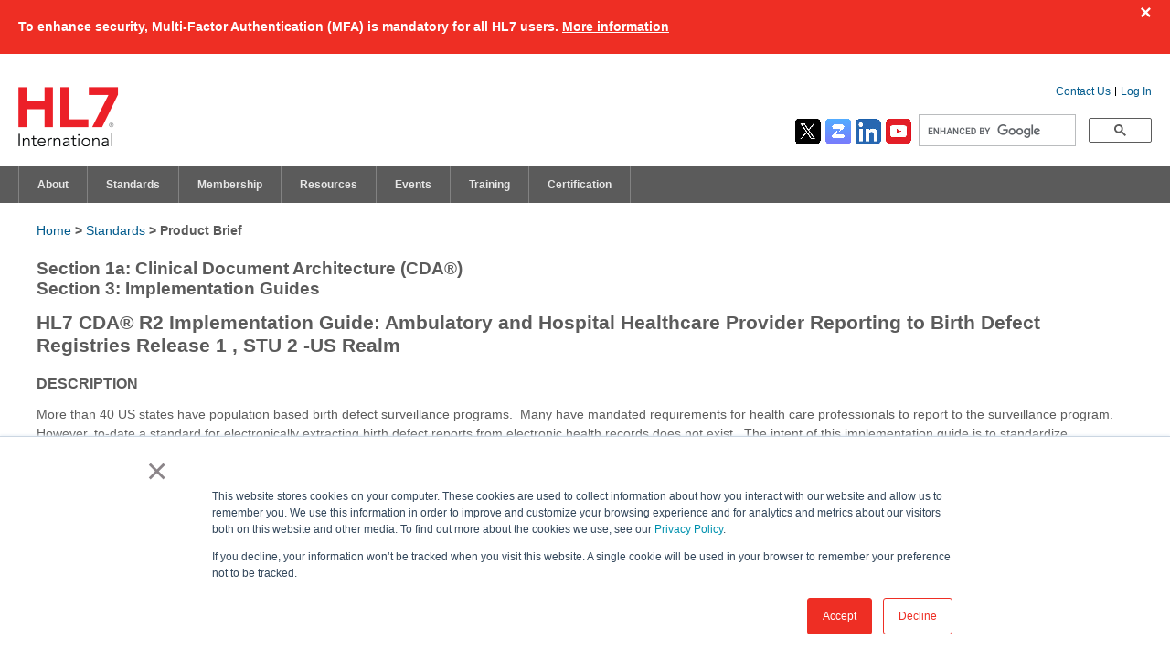

--- FILE ---
content_type: text/html; charset=UTF-8
request_url: http://www.hl7.org/implement/standards/product_brief.cfm?product_id=428
body_size: 2403
content:
<!DOCTYPE html>
<html lang="en">
<head>
    <meta charset="utf-8">
    <meta name="viewport" content="width=device-width, initial-scale=1">
    <title></title>
    <style>
        body {
            font-family: "Arial";
        }
    </style>
    <script type="text/javascript">
    window.awsWafCookieDomainList = [];
    window.gokuProps = {
"key":"AQIDAHjcYu/GjX+QlghicBgQ/7bFaQZ+m5FKCMDnO+vTbNg96AHf0QDR8N4FZ0BkUn8kcucXAAAAfjB8BgkqhkiG9w0BBwagbzBtAgEAMGgGCSqGSIb3DQEHATAeBglghkgBZQMEAS4wEQQMuq52ahLIzXS391ltAgEQgDujRkBXrrIUjgs1lAsFcu/9kgpI/IuavohSG7yE1BYsDzpFl4iqc4edkSwfTozI/iGO7lnWq3QC9N4X1w==",
          "iv":"CgAHhTTa2wAABpo9",
          "context":"VMn8AGAkLcafaIx4hSaqX2yatXFj0PfuspuZRBOPWVQ1ZkWEjLn0OTdVDfXmvPV0rRY7XrL5KHywuMkpP6e29aBXLHcAA2Zu3adw8zGU6FZ+f53RuWG4LOEKSFD/gqesNthcE6NNl1MZqWDERUMYXJSv4VIPlQ0X1OmTTUVGr6bgfrM+wX/GCf9sdtROa2SxcTfxO7MV3GiPE9oVGOBb6MYsZP386GnDveNwOtduGvE0f29+2G6RuaG1Q+dWVKjkaRZe2LJaSYHu6PINmTIjrs8nYjfkQQ1ZpEyoNZEVX5uEZvOhEJOl5QqPDvRESmJTXa1hVPwOy90alPPBSQRsBe4vxHYCQ1g+p/XKFuRAYBG14gaGEUDnGAKUhEkC0xNOdWWW4PS1WjMeyR93ZPg2IhG66j2j3pEfC7PmqXRI386eXWet+QTKlxjyD7DWsmb4q+1eQHOmfK0ngEuKHWilA6ebHnV5QH3GpQtn1OLLpr+ETu2FsVmn/S0NS9EZ6PxZkhm8AbRujuDNBlfYx1h+CK9M+jvKZ43SwI6yJFLUyD3P2QYG0J7X+Y2NpCVuZ94hQrPeZCF6uYBsZgk671VJXvbN668Ys51U+b+GSOqJmyo/9abHQC5nPRMqUJjbl+x0rLpBRBIwPy1/pN/7wEED64hl3emtX8/7Xnioc51tuUh0gzcpl9nwoHJPVvvkbqN4zoEVnWgfP5r9LzWoFUysx0ZWDLHEkFqF7bLyIeOz/zfH6xLz208eMrwRhWQWS5N/BCQVixYQvjJfCGbxsJ0="
};
    </script>
    <script src="https://8816ae43ea41.afec585e.us-east-2.token.awswaf.com/8816ae43ea41/76b9407a124e/3e99b92a2723/challenge.js"></script>
</head>
<body>
    <div id="challenge-container"></div>
    <script type="text/javascript">
        AwsWafIntegration.saveReferrer();
        AwsWafIntegration.checkForceRefresh().then((forceRefresh) => {
            if (forceRefresh) {
                AwsWafIntegration.forceRefreshToken().then(() => {
                    window.location.reload(true);
                });
            } else {
                AwsWafIntegration.getToken().then(() => {
                    window.location.reload(true);
                });
            }
        });
    </script>
    <noscript>
        <h1>JavaScript is disabled</h1>
        In order to continue, we need to verify that you're not a robot.
        This requires JavaScript. Enable JavaScript and then reload the page.
    </noscript>
</body>
</html>

--- FILE ---
content_type: text/html;charset=UTF-8
request_url: http://www.hl7.org/implement/standards/product_brief.cfm?product_id=428
body_size: 44282
content:



<!doctype html>
<html>
<head>
	<meta charset="utf-8">
	<meta http-equiv="x-ua-compatible" content="ie=edge">
	
    <title>HL7 Standards Product Brief - HL7 CDA® R2 Implementation Guide: Ambulatory and Hospital Healthcare Provider Reporting to Birth Defect Registries Release 1 , STU 2 -US Realm | HL7 International</title>

	<meta name="viewport" content="width=device-width, initial-scale=1, shrink-to-fit=no">

	<link rel="stylesheet" href="/css/styles.css">

	<script src="https://code.jquery.com/jquery-3.3.1.slim.min.js"
			integrity="sha256-3edrmyuQ0w65f8gfBsqowzjJe2iM6n0nKciPUp8y+7E="
			crossorigin="anonymous"></script>
	<script src="https://cdnjs.cloudflare.com/ajax/libs/bxslider/4.2.15/jquery.bxslider.min.js"></script>
	<link href="https://cdnjs.cloudflare.com/ajax/libs/bxslider/4.2.15/jquery.bxslider.min.css" rel="stylesheet" />
	<script type="text/javascript" src="/js/hl7.js?v=96435"></script>
	<script type="text/javascript" src="/js/ajaxlibrary.js?v=96435"></script>

    <link rel="stylesheet" type="text/css" href="/css-virtual-cache/homepage.css?20180930233600" /><link rel="stylesheet" type="text/css" href="/css-virtual-cache/HL7main.css?20230906160955" /><link rel="stylesheet" type="text/css" href="/css-virtual-cache/layouttags.css?20250915121207" />
	<link href="http://www.hl7.org/rss/ansiApprovedStandards.rss" rel="alternate" type="application/rss+xml" title="HL7 International ANSI Approved Standards" />
	<link href="http://www.hl7.org/rss/jobs.rss" rel="alternate" type="application/rss+xml" title="HL7 International Job Postings" />
	<link href="http://www.hl7.org/rss/Events.rss.cfm" rel="alternate" type="application/rss+xml" title="HL7 International Meetings and Events" />
	<link href="http://www.hl7.org/rss/PressReleases.rss" rel="alternate" type="application/rss+xml" title="HL7 International Press Releases" />
	<link rel="Shortcut Icon" href="/favicon.ico" />
	<link rel="icon" type="image/ico" href="/favicon.ico" />

	
	
	
	
		<!-- Global site tag (gtag.js) - Google Ads: 787840123 -->
		<script async src="https://www.googletagmanager.com/gtag/js?id=AW-787840123"></script>
		<script>
			window.dataLayer = window.dataLayer || [];
			function gtag(){dataLayer.push(arguments);}
			gtag('js', new Date());

			gtag('config', 'AW-787840123');
		</script>

	<!-- Global site tag (gtag.js) - Google Ads: 10776857643 -->
		<script async src="https://www.googletagmanager.com/gtag/js?id=AW-10776857643"></script>
		<script>
			window.dataLayer = window.dataLayer || [];
			function gtag(){dataLayer.push(arguments);}
			gtag('js', new Date());

			gtag('config', 'AW-10776857643');
		</script>

	<!-- Google tag (gtag.js) -->
		<script async src="https://www.googletagmanager.com/gtag/js?id=G-GN27MN8QE8"></script>
		<script>
			window.dataLayer = window.dataLayer || [];
			function gtag(){dataLayer.push(arguments);}
			gtag('js', new Date());

			gtag('config', 'G-GN27MN8QE8');
		</script>


	<!-- HubSpot Embed Code --> 
		<script type="text/javascript" id="hs-script-loader" async defer src="//js.hs-scripts.com/2167096.js"></script> 

	<!-- Global site tag (gtag.js) - Google Ads: 10776857643 
		<script async src="https://www.googletagmanager.com/gtag/js?id=AW-10776857643"></script>
		<script>
 		 window.dataLayer = window.dataLayer || [];
  			function gtag(){dataLayer.push(arguments);}
  			gtag('js', new Date());

  			gtag('config', 'AW-10776857643');
		</script>-->

	
		<script type="text/javascript">
			(function(c,l,a,r,i,t,y){
				c[a]=c[a]||function(){(c[a].q=c[a].q||[]).push(arguments)};
				t=l.createElement(r);t.async=1;t.src="https://www.clarity.ms/tag/"+i;
				y=l.getElementsByTagName(r)[0];y.parentNode.insertBefore(t,y);
			})(window, document, "clarity", "script", "r8stydbxp1");
		</script>
		



	<meta name="robots" content="noodp" />
	<link rel="stylesheet" type="text/css" href="/css-virtual-cache/productBrief.css?20190916110900" />
</head>

<body class="nosidebar">


<div class="alert">
	<span class="closebtn" onclick="this.parentElement.style.display='none';">&times;</span>
	<p>
		<strong> 
		To enhance security, Multi-Factor Authentication (MFA) is mandatory for all HL7 users.</strong>  
		<a href="https://www.hl7.org/about/mfahelp.cfm" style="color: white; font-weight: bold; text-decoration: underline !important;">More information</a>
	</p>
</div> 
	


<div id="nonfooterwrapper">


    
	

		
      <header id="header">
			<div class="branding">

				

				
				<a href="/index.cfm" style="border:none;"><img src="/assets/systemimages/hl7-logo-header.png" id="sitelogo" alt="HL7 International Logo" /></a>

				

			</div>
			<a href="#main-content" class="skip-content">Skip to Main Content</a>
			<div class="mobile mobile-header">
                
					<a href="/sso_test_init.cfm" class="button mobile-login">Log In</a>
                    
                	<div class="menu-toggle open"> &nbsp; <img src="/assets/systemimages/hamburger.32.png"> &nbsp;</div>
			</div>

			
			
			<div class="mobile mobile-menu">
				<header>

				
 	              	<div class="search">
						<script>
                          (function() {
                            var cx = '013068602079619598366:1md6bdavbtc';
                            var gcse = document.createElement('script');
                            gcse.type = 'text/javascript';
                            gcse.async = true;
                            gcse.src = 'https://cse.google.com/cse.js?cx=' + cx;
                            var s = document.getElementsByTagName('script')[0];
                            s.parentNode.insertBefore(gcse, s);
                          })();
                        </script>
                        <gcse:searchbox-only></gcse:searchbox-only>
					</div>

					
                        <a href="/sso_test_init.cfm" class="button mobile-login">Log In</a>
                        
					<a href="" class="menu-toggle close">X</a>
				</header>
				<nav>
					<ul class="no-list">
						<li class="has-menu">
							<span class="toggle"><a href="">About</a></span>
							<ul class="sub-menu">
								<li onclick="event.stopPropagation();">
									<a href="/about/index.cfm?ref=nav">About HL7</a>
								</li>
								<li onclick="event.stopPropagation();">
									<a href="/about/peopleandorgs.cfm?ref=nav">People & Organizations</a>
								</li>
								<li onclick="event.stopPropagation();">
									<a href="/about/hl7annualreport.cfm?ref=nav">Annual Report</a>
								</li>
								<li onclick="event.stopPropagation();">
									<a href="/about/FAQs/index.cfm?ref=nav">FAQs</a>
								</li>
								<li onclick="event.stopPropagation();">
									<a href="/about/awards.cfm?ref=nav">Awards</a>
								</li>
								<li onclick="event.stopPropagation();">
									<a href="https://info.hl7.org/ai" target="_blank" rel="noopener">AI & HL7</a>
								</li>								

							</ul>
						</li>
						<li class="has-menu">
							<span class="toggle"><a href="">Standards</a></span>
							<ul class="sub-menu">
								<li onclick="event.stopPropagation();">
									<a href="/implement/standards/index.cfm?ref=nav">Introduction to HL7 Standards</a>
								</li>
								<li onclick="event.stopPropagation();">
									<a href="/implement/standards/rim.cfm?ref=nav">Reference Information Model (RIM)</a>
								</li>
								<li onclick="event.stopPropagation();">
									<a href="/implement/standards/ansiapproved.cfm?ref=nav">ANSI Approved Standards</a>
								</li>
								<li onclick="event.stopPropagation();">
									<a href="http://www.iso.org/iso/search.htm?qt=HL7&sort=rel&type=simple&published=on" target="_blank">ISO Approved Standards</a>
								</li>
								<li onclick="event.stopPropagation();">
									<a href="/legal/ippolicy.cfm?ref=nav">IP Policy</a>
								</li>
							</ul>
						</li>
						<li class="has-menu">
							<span class="toggle"><a href="">Membership</a></span>
							<ul class="sub-menu">
								<li onclick="event.stopPropagation();">
									<a href="/participate/membership/index.cfm?ref=nav">Become a Member</a>
								</li>
								<li onclick="event.stopPropagation();">
									<a href="/about/benefactors.cfm?ref=nav">Benefactor Members</a>
								</li>
								<li onclick="event.stopPropagation();">
									<a href="/about/gold.cfm?ref=nav">Gold Members</a>
								</li>
								<li onclick="event.stopPropagation();">
									<a href="/about/yellowpages/index.cfm?ref=nav">Organizational Directory</a>
								</li>
								<li onclick="event.stopPropagation();">
									<a href="/about/GlobalMembershipDirectory/index.cfm?mode=2&ref=nav">Global Membership Directory</a>
								</li>
							</ul>
						</li>
						<li class="has-menu">
							<span class="toggle"><a href="">Resources</a></span>
							<ul class="sub-menu">
								<li onclick="event.stopPropagation();">
									<a href="/participate/index.cfm?ref=nav">Resources Overview</a>
								</li>
								<li onclick="event.stopPropagation();">
									<a href="/participate/case-studies/index.cfm?rev=nav">Case Studies &amp; Reports</a>
								</li>
								<li onclick="event.stopPropagation();">
									<a href="https://confluence.hl7.org" target="_blank">Confluence</a>
								</li>
								<li onclick="event.stopPropagation();">
									<a href="/participate/elections.cfm?ref=nav">Elections</a>
								</li>
								<li onclick="event.stopPropagation();">
									<a href="https://jira.hl7.org" target="_blank">Jira</a>
								</li>
								<li onclick="event.stopPropagation();">
									<a href="/myhl7/managelistservs.cfm?ref=nav">Listservs</a>
								</li>
								<li onclick="event.stopPropagation();">
									<a href="/participate/procedures.cfm?ref=nav">Procedures &amp; Templates</a>
								</li>
								<li onclick="event.stopPropagation();">
									<a href="/participate/toolsandresources.cfm?ref=nav">Tools & Resources</a>
								</li>
								<li onclick="event.stopPropagation();">
									<a href="/Special/committees/index.cfm?ref=nav">Work Groups</a>
								</li>
							</ul>
						</li>
						<li class="has-menu">
							<span class="toggle"><a href="">Events</a></span>
							<ul class="sub-menu">
								<li onclick="event.stopPropagation();">
									<a href="/events/index.cfm?showallevents&ref=nav">All Events</a>
								</li>
								<li onclick="event.stopPropagation();">
									<a href="/permalink/?fhir-connectathon&ref=nav">FHIR Connectathons</a>
								</li>
								<li onclick="event.stopPropagation();">
									<a href="/permalink/?HL7-FHIR-DevDays&mode=2&ref=nav">HL7 FHIR DevDays</a>
								</li>
								<li onclick="event.stopPropagation();">
									<a href="/events/workgroupmeetings.cfm?ref=nav">Working Group Meetings</a>
								</li>
								<li onclick="event.stopPropagation();">
									<a href="/concalls/Default.aspx?ref=nav">Conference Calls</a>
								</li>
								<li onclick="event.stopPropagation();">
									<a href="/events/himss/index.cfm?ref=nav">HIMSS</a>
								</li>
								<li onclick="event.stopPropagation();">
									<a href="/events/sponsorships.cfm?ref=nav">Sponsorship Opportunities</a>
								</li>
							</ul>
						</li>
						<li class="has-menu">
							<span class="toggle"><a href="">Training</a></span>
							<ul class="sub-menu">
								<li onclick="event.stopPropagation();">
									<a href="/training/index.cfm?ref=nav">Training</a>
								</li>
								<li onclick="event.stopPropagation();">
									<a href="/training/individual.cfm?ref=nav">Individual Training</a>
								</li>
								<li onclick="event.stopPropagation();">
									<a href="/training/corporate.cfm?ref=nav">Corporate Training</a>
								</li>
								<li onclick="event.stopPropagation();">
									<a href="/training/calendar.cfm?ref=nav">Education Calendar</a>
								</li>
                                <li onclick="event.stopPropagation();">
									<a href="/permalink/?EducationPortal&mode=2&ref=nav">Education On Demand</a>
								</li>
								<li onclick="event.stopPropagation();">
									<a href="/training/certified-educators/index.cfm?ref=nav">Certified Educator Program</a>
								</li>
								<li onclick="event.stopPropagation();">
									<a href="/training/education-partners/index.cfm?ref=nav">HL7 Education Partners</a>
								</li>
								<li onclick="event.stopPropagation();">
									<a href="/training/HL7-fundamentals.cfm?ref=nav">HL7 Fundamentals</a>
								</li>
								<li onclick="event.stopPropagation();">
									<a href="/training/fhir-fundamentals.cfm?ref=nav">HL7 FHIR Fundamentals</a>
								</li>
								<li onclick="event.stopPropagation();">
									<a href="/training/fhir-intermediate.cfm?ref=nav">HL7 FHIR Intermediate</a>
								</li>
								<li onclick="event.stopPropagation();">
									<a href="/training/fhir-foundational-prep.cfm?ref=nav">HL7 FHIR Foundational Exam Prep</a>
								</li>
								<li onclick="event.stopPropagation();">
									<a href="/training/v2-to-fhir.cfm?ref=nav">HL7 V2 to FHIR Mapping</a>
								</li>

							</ul>
						</li>
						<li class="has-menu">
							<span class="toggle"><a href="">Certification</a></span>
							<ul class="sub-menu">
								<li onclick="event.stopPropagation();">
									<a href="/certification/index.cfm?ref=nav">Certification</a>
								</li>
								<li onclick="event.stopPropagation();">
									<a href="/certification/cda.cfm?ref=nav">HL7 CDA</a>
								</li>
								<li onclick="event.stopPropagation();">
									<a href="/certification/fhir.cfm?ref=nav">HL7 FHIR</a>
								</li>
								<li onclick="event.stopPropagation();">
									<a href="/certification/v2.cfm?ref=nav">HL7 Version 2</a>
								</li>
								<li onclick="event.stopPropagation();">
									<a href="/certification/v3.cfm?ref=nav">HL7 Version 3</a>
								</li>
								<li onclick="event.stopPropagation();">
									<a href="/implement/certificationdirectory.cfm?ref=nav?ref=nav">Certification Directory</a>
								</li>
							</ul>
						</li>
					</ul>
				</nav>
				<footer>
					<ul class="no-list">
						<li>
							<a href="/about/contactus.cfm?ref=home">Contact Us</a>
						</li>
						
					</ul>
					<ul class="social-nav no-list">
						<li>
							<a href="https://x.com/HL7" target="new">
								<img alt="X" src="/assets/systemimages/x.png">
							</a>
						</li>
						<li>
							<a href="https://chat.fhir.org" target="new">
								<img alt="Zulip" src="/assets/systemimages/zulip.png">
							</a>
						</li>
						<li>
							<a href="https://www.linkedin.com/company/115482/" target="new">
								<img alt="LinkedIn" src="/assets/systemimages/linkedin.png">
							</a>
						</li>
						<li>
							<a href="https://www.youtube.com/user/HealthLevelSevenInc" target="new">
								<img alt="YouTube" src="/assets/systemimages/youtube.png">
							</a>
						</li>
					</ul>
					</footer>
			</div>

			

			

			<div class="desktop-header no-mobile">
				<ul class="utility-nav no-list">
					<li>
						<a href="/about/contactus.cfm?ref=home">Contact Us</a>
					</li>
				
					
					<li>
						<a href="/sso_test_init.cfm">Log In</a>
					</li>
				
				
                </ul>
				<ul class="social-nav no-list">
					<li>
						<a href="https://x.com/HL7" target="new">
							<img alt="X" src="/assets/systemimages/x.png">
						</a>
					</li>
					<li>
						<a href="https://chat.fhir.org" target="new">
							<img alt="Zulip" src="/assets/systemimages/zulip.png">
						</a>
					</li>
					<li>
						<a href="https://www.linkedin.com/company/115482/" target="new">
							<img alt="LinkedIn" src="/assets/systemimages/linkedin.png">
						</a>
					</li>
					<li>
						<a href="https://www.youtube.com/user/HealthLevelSevenInc" target="new">
							<img alt="YouTube" src="/assets/systemimages/youtube.png">
						</a>
					</li>
				</ul>
				
 	              	<div class="search">
						<script>
                          (function() {
                            var cx = '013068602079619598366:1md6bdavbtc';
                            var gcse = document.createElement('script');
                            gcse.type = 'text/javascript';
                            gcse.async = true;
                            gcse.src = 'https://cse.google.com/cse.js?cx=' + cx;
                            var s = document.getElementsByTagName('script')[0];
                            s.parentNode.insertBefore(gcse, s);
                          })();
                        </script>
                        <gcse:searchbox-only></gcse:searchbox-only>
					</div>

			</div>



			

		</header>

			

    
    		
		

		<nav class="desktop-nav">
			<ul class="no-list">
				<li>
					<a href="/about/index.cfm?ref=nav">About</a>
					<ul class="sub-menu">
						<li>
							<ul>
								<li>
									<ul class="column-menu">
										<li><a href="/about/index.cfm?ref=nav">About HL7</a></li>
										<li><a href="/about/agreements.cfm?ref=nav">HL7 Agreements</a></li>
										<li><a href="/about/hl7annualreport.cfm?ref=nav">Annual Report</a></li>
										<li><a href="/about/FAQs/index.cfm?ref=nav">FAQs</a></li>
										<li><a href="/about/peopleandorgs.cfm?ref=nav">People & Organizations</a></li>
									</ul>
								</li>
								<li>
									<ul class="column-menu">
										<li><a href="/about/hl7board.cfm?ref=nav">Board of Directors</a></li>
										<li><a href="/Special/committees/advisory/index.cfm?ref=nav">Advisory Council</a></li>
										<li><a href="/Special/committees/international/leadership.cfm?ref=nav">International Council &amp; Affiliates</a></li>
										<li><a href="/about/hl7europeoffice.cfm?ref=nav">HL7 Europe Office</a></li>
										<li><a href="/Special/committees/tsc/?ref=nav">Technical Steering Committee</a></li>
									</ul>
								</li>
								<li>
									<ul class="column-menu">
										<li><a href="/about/hl7cochairs.cfm?ref=nav">HL7 Co-Chairs</a></li>
										<li><a href="/about/hl7staff.cfm?ref=nav">HL7 Staff</a></li>
										<li><a href="/about/awards.cfm?ref=nav">Awards</a></li>
										<li><a href="https://info.hl7.org/ai" target="_blank" rel="noopener">AI & HL7</a></li>
										<li style="background-color:white;min-height:38px;">&nbsp;</li>
									</ul>
								</li>
							</ul>
						</li>
					</ul>
				</li>
				<li>
					<a href="/implement/standards/index.cfm?ref=nav">Standards</a>
					<ul class="sub-menu">
						<li>
							<ul>
								<li>
									<ul class="column-menu">
										<li><a href="/implement/standards/index.cfm?ref=nav">Intro to HL7 Standards</a></li>
										<li><a href="/implement/standards/product_matrix.cfm?ref=nav">Standards-based Product Grid</a></li>
										<li><a href="/implement/standards/product_section.cfm?section=1&ref=nav">Primary Standards</a></li>
										<li><a href="https://confluence.hl7.org/display/HL7/Specification+Feedback" target="_blank">Specification Feedback</a></li>
									</ul>
								</li>
								<li>
									<ul class="column-menu">
										<li><a href="/implement/standards/product_section.cfm?section=20&ref=nav">Clinical &amp; Admin Domains</a></li>
										<li><a href="/implement/standards/product_section.cfm?section=22&ref=nav">Implementation Guides</a></li>
										<li><a href="/implement/standards/rim.cfm?ref=nav">Reference Information Model</a></li>
										<li><a href="/implement/standards/product_section.cfm?section=24&ref=nav">Rules &amp; Reference</a></li>
									</ul>
								</li>
                                <li>
									<ul class="column-menu">
										<li><a href="/implement/standards/ansiapproved.cfm?ref=nav">HL7 ANSI Approved Standards</a></li>
										<li><a href="http://www.iso.org/iso/search.htm?qt=HL7&sort=rel&type=simple&published=on" target="_blank">ISO Approved HL7 Standards</a></li>
										<li><a href="/legal/ippolicy.cfm?ref=nav">IP Policy</a></li>
									</ul>
								</li>
							</ul>
						</li>
					</ul>
				</li>
				<li>
					<a href="/participate/membership/index.cfm?ref=nav">Membership</a>
					<ul class="sub-menu">
						<li>
							<ul>
								<li>
									<ul class="column-menu">
										<li><a href="/participate/membership/index.cfm?ref=nav">Why Join HL7?</a></li>
										<li><a href="https://hl7.my.site.com/LightningMemberPortal/joinapi__membershiplist?id=a207V00002Lm1C4QAJ&order=1">Benefactor Membership</a></li> <li><a href="https://hl7.my.site.com/LightningMemberPortal/joinapi__membershiplist?id=a207V00002Lm1C2QAJ&order=1">Gold Membership</a></li> <li><a href="https://hl7.my.site.com/LightningMemberPortal/joinapi__membershiplist?id=a207V00002Lm1C0QAJ&order=1">Organizational Membership</a></li> <li><a href="https://hl7.my.site.com/LightningMemberPortal/joinapi__membershiplist?id=a207V00002Lm1CLQAZ&order=1">Individual Membership</a></li>
									</ul>
								</li>
								<li>
									<ul class="column-menu">
										<li><a href="https://hl7.my.site.com/LightningMemberPortal/s#/profile/my_info">My Account</a></li>
										<li><a href="/myhl7/index.cfm">My HL7 Dashboard</a></li>
									</ul>
								</li>
								<li>
									<ul class="column-menu">
										<li><a href="/about/benefactors.cfm?ref=nav">Benefactor Members</a></li>
										<li><a href="/about/gold.cfm?ref=nav">Gold Members</a></li>
										<li><a href="/about/GlobalMembershipDirectory/index.cfm?ref=nav">Global Membership Directory</a></li>
										<li><a href="/about/yellowpages/index.cfm?ref=nav">Organizational Directory</a></li>
										<li style="background-color:white;min-height:38px;">&nbsp;</li>
									</ul>
								</li>
							</ul>
						</li>
					</ul>
				</li>
				<li>
					<a href="/participate/index.cfm?ref=nav">Resources</a>
					<ul class="sub-menu">
						<li>
							<ul>
								<li>
									<ul class="column-menu">
										<li><a href="/participate/index.cfm?ref=nav">Resources Overview</a></li>
										<li><a href="/participate/onlineballoting.cfm?ref=nav">Balloting</a></li>
										<li><a href="/participate/case-studies/index.cfm?rev=nav">Case Studies &amp; Reports</a></li>
										<li><a href="/implement/certificationdirectory.cfm?ref=nav">Certification Directory</a></li>
										<li><a href="https://confluence.hl7.org" target="_blank">Confluence</a></li>
									</ul>
								</li>
								<li>
									<ul class="column-menu">
										<li><a href="/participate/elections.cfm?ref=nav">Elections</a></li>
										<li><a href="/store/index.cfm?ref=nav">HL7 Store</a></li>
										<li><a href="https://jira.hl7.org" target="_blank">Jira</a></li>
										<li><a href="/jobs/index.cfm?ref=nav">Jobs Board</a></li>
										<li><a href="/myhl7/managelistservs.cfm?ref=nav">Listservs</a></li>
									</ul>
								</li>
								<li>
									<ul class="column-menu">
										<li><a href="/oid/index.cfm?ref=nav">OID Registry</a></li>
										<li><a href="/participate/procedures.cfm?ref=nav">Procedures &amp; Templates</a></li>
										<li><a href="/participate/toolsandresources.cfm?ref=nav">Tools &amp; Resources</a></li>
										<li><a href="/Special/committees/index.cfm?ref=nav">Work Groups</a></li>
									</ul>
								</li>
							</ul>
						</li>
					</ul>
				</li>
				<li>
					<a href="/events/index.cfm?showallevents&ref=nav">Events</a>
					<ul class="sub-menu">
						<li>
							<ul>
								<li>
									<ul class="column-menu">
										<li><a href="/events/index.cfm?showallevents&ref=nav">All Events</a></li>
										<li><a href="/permalink/?fhir-connectathon&ref=nav">FHIR Connectathons</a></li>
										<li><a href="/permalink/?HL7-FHIR-DevDays&mode=2&ref=nav">HL7 FHIR DevDays</a></li>
									</ul>
								</li>
								<li>
									<ul class="column-menu">
										<li><a href="/events/sponsorships.cfm?ref=nav">Sponsorship Opportunities</a></li>
										<li><a href="/events/workgroupmeetings.cfm?ref=nav">Working Group Meetings</a></li>
										<li><a href="/concalls/">Conference Calls</a></li>
										<li><a href="/events/himss/index.cfm?ref=nav">HIMSS</a></li>
									</ul>
								</li>
							</ul>
						</li>
					</ul>
				</li>
				<li>
					<a href="/training/index.cfm?ref=nav">Training</a>
					<ul class="sub-menu">
						<li>
							<ul>
								<li>
									<ul class="column-menu">
                                        <li><a href="/training/individual.cfm?ref=nav">Individual Training</a></li>
                                        <li><a href="/training/corporate.cfm?ref=nav">Corporate Training</a></li>
                                        <li><a href="/training/calendar.cfm?ref=nav">Education Calendar</a></li>
                                        <li><a href="/permalink/?EducationPortal&mode=2&ref=nav">Education On Demand</a></li>
										<li><a href="/training/certified-educators/index.cfm?ref=nav">Certified Educator Program</a></li>
										<li><a href="/training/education-partners/index.cfm?ref=nav">HL7 Education Partners</a></li>
									</ul>
								</li>
								<li>
									<ul class="column-menu">
									    <li><a href="/training/HL7-fundamentals.cfm?ref=nav">HL7 Fundamentals</a></li>
                                        <li><a href="/training/fhir-fundamentals.cfm?ref=nav">HL7 FHIR Fundamentals</a></li>
                                        <li><a href="/training/fhir-intermediate.cfm?ref=nav">HL7 FHIR Intermediate</a></li>
										<li><a href="/training/fhir-foundational-prep.cfm?ref=nav">HL7 FHIR Foundational Exam Prep</a></li>
										<li><a href="/training/v2-to-fhir.cfm?ref=nav">HL7 V2 to FHIR Mapping</a></li>
									</ul>
								</li>
							</ul>
						</li>
					</ul>
				</li>
				<li>
					<a href="/certification/index.cfm?ref=nav">Certification</a>
					<ul class="sub-menu">
						<li>
							<ul>
								<li>
									<ul class="column-menu">
                                        <li><a href="/certification/cda.cfm?ref=nav">HL7 CDA</a></li>
                                        <li><a href="/certification/fhir.cfm?ref=nav">HL7 FHIR</a></li>
                                        <li><a href="/certification/v2.cfm?ref=nav">HL7 Version 2</a></li>
                                        <li><a href="/certification/v3.cfm?ref=nav">HL7 Version 3</a></li>
										<li><a href="/implement/certificationdirectory.cfm?ref=nav?ref=nav">Certification Directory</a></li>
									</ul>
								</li>
							</ul>
						</li>
					</ul>
				</li>
			</ul>
		</nav>

		

	
  <div id="leftsidebar">
    
<ul class="navigationlist mediumwidth">
	<li><a href="../../implement/standards/index.cfm?ref=nav">Introduction to HL7 Standards</a></li> 
			<li><a href="../../implement/standards/product_matrix.cfm?ref=nav">Standards-based Product Grid</a></li> 
			<li><a href="../../implement/standards/product_section.cfm?section=1&ref=nav">Primary Standards</a></li> 
			<li><a href="../../implement/standards/product_section.cfm?section=2&ref=nav">Foundational Standards</a></li> 
			<li><a href="../../implement/standards/product_section.cfm?section=3&ref=nav">Clinical & Administrative Domains</a></li> 
			<li><a href="../../implement/standards/product_section.cfm?section=4&ref=nav">EHR Profiles</a></li> 
			<li><a href="../../implement/standards/product_section.cfm?section=5&ref=nav">Implementation Guides</a></li> 
			<li><a href="../../implement/standards/product_section.cfm?section=6&ref=nav">Rules & References</a></li> 
			<li><a href="../../implement/standards/product_section.cfm?section=7&ref=nav">Education & Awareness</a></li> 
			<li><a href="../../implement/standards/rim.cfm">Reference Information Model</a></li> 
			<li><a href="../../legal/ippolicy.cfm?ref=nav">IP Policy</a></li>
</ul>

  </div>



    <div id="maincontentnoside">
<div id="breadcrumbs">
  <a href="../../index.cfm?ref=nav">Home</a> &gt; <a href="../../implement/standards/index.cfm?ref=nav">Standards</a> &gt; Product Brief 
</div>



		<h2>Section 1a: Clinical Document Architecture (CDA®)<br>Section 3: Implementation Guides<br></h2>
	<span class="simpleCMS" editable="false"><div id="productBrief">
 

  <h1>HL7 CDA® R2 Implementation Guide: Ambulatory and Hospital Healthcare Provider Reporting to Birth Defect Registries Release 1 , STU 2 -US Realm</h1>

  
   <h3>DESCRIPTION</h3>
   <p>
 More than 40 US states have population based birth defect surveillance programs.&nbsp; Many have mandated requirements for health care professionals to report to the surveillance program.&nbsp; However, to-date a standard for electronically extracting birth defect reports from electronic health records does not exist.&nbsp; The intent of this implementation guide is to standardize ambulatory care reporting to birth defect registries.</p>
<p>
 This guide has not been implemented. It is being replaced by the Birth Defects Reporting - STU1 (FHIR IG) https://build.fhir.org/ig/HL7/fhir-birthdefectsreporting-ig/</p> 

   <h3>ALTERNATIVE NAMES</h3>
   <p>HL7 CDA® R2 Implementation Guide: Ambulatory and Hospital Healthcare Provider Reporting to Birth Defect Registries Release 1 , STU 2 -US Realm may also go by the following names or acronyms:</p>
   <div style="margin-left:15px; font-style:italic;">
    "HL7 Implementation Guide for CDA®: R2: Ambulatory Healthcare Provider Reporting to Birth Defects Registries, R1", , Birth Defects Registry Document, Birth Defect
   </div>
  
   <h3>TARGETS</h3>
   <ul>
 <li>
  Public Health Agencies</li>
 <li>
  Clinical Care</li>
 <li>
  EHR, PHR Vendors</li>
 <li>
  Healthcare Institutions (hospitals, long term care, home care, mental health)</li>
</ul> 
   <h3>BENEFITS</h3>
   <ul>
 <li>
  Creates a national standard for birth defect reporting</li>
 <li>
  Enables ambulatory health care professionals to generate birth defect reports from electronic health records, streamlining public health reporting</li>
 <li>
  Supports children with birth defects to get the resources and support services they need and provides the necessary information about a child&rsquo;s birth defect and health status across their lifespan</li>
 <li>
  Improves the quantity and quality of data collected, thereby enhancing the national public health capacity to monitor, understand, and prevent birth defects</li>
 <li>
  Improves public health surveillance, streamlining existing processes and procedures for case ascertainment and data collection, and improves cost-effectiveness and timeliness of data reporting</li>
</ul> 
   <h3>IMPLEMENTATIONS/CASE STUDIES</h3>
   <ul>
 <li>
  Michigan Department of Health and Human Services</li>
 <li>
  Electronic Health Record System</li>
</ul> 
   <h3>DEVELOPMENT BACKGROUND</h3>
   <p>
 This guide was produced and developed through a collaborative effort of the Centers for Disease Control and Prevention (CDC), National Birth Defects Prevention Network (NBDPN), Michigan Department of Health and Human Services, representatives from several state public health central birth defect registries, and Altarum Institute to develop a guide for Ambulatory Healthcare Provider Birth Defect Event Reporting to Birth Defect Registries.</p> 
    <a name="RelatedDocuments"></a>
    <h3>RELATED DOCUMENTS</h3>
    
     <table cellspacing="4" cellpadding="2" border="0">
      
       <tr>
        <td align="left" valign="top"><img src="../../assets/systemimages/lstbulet.gif" width="9" height="16" alt="" /></td>
        <td align="left" valign="top"><span class="documentlink">HL7 CDA® R2 Implementation Guide: Ambulatory and Hospital Healthcare Provider Reporting to Birth Defect Registries Release 1 , STU 2 -US Realm</span></td>
        <td align="left" valign="top" nowrap="nowrap" style="white-space: nowrap;">
         <span class="documentlink">
          
         </span>
        </td>
        <td align="left" valign="top" nowrap="nowrap" style="white-space: nowrap;">
         
         
        </td>
       </tr>
      
     </table>
    
     <a name="DSTUDocuments"></a>
     <h3>STU DOCUMENTS</h3>
     <table cellspacing="4" cellpadding="2" border="0">
      
       <tr>
        <td align="left" valign="top"><img src="../../assets/systemimages/lstbulet.gif" width="9" height="16" alt="" /></td>
        <td align="left" valign="top">
         <span class="documentlink">HL7 CDA® R2 Implementation Guide: Ambulatory Healthcare Provider Reporting to Birth Defects Registries, Release 1 STU2 - US Realm</span>
         
        </td>
        <td align="left" valign="top" nowrap="nowrap" style="white-space: nowrap;">
         
          Expiration Nov 2025 
        </td>
        <td align="left" valign="top" nowrap="nowrap" style="white-space: nowrap;">
         
 <span class="documentlink">
 <span class="simpleCMS" editable="false"><img src="/assets/filetypeimages/zip.gif" width="16" height="16" alt="" class="documenttypeicon" />
 <p>
  
   <a href="/login/index.cfm?next=/implement/standards/product_brief.cfm?product_id=428">(Download)</a>
   
   <span class="documentfilesize">(3.67 MB)</span>
  
 </p></span>
 </span>
</span>
          
         
        </td>
       </tr>
      
     </table>
    
          <h3>TOPIC</h3>
          <ul style="display: inline-block; margin: 0 0 0 -20px;">
            
              <li class="box-list">Public Health</li>
            
          </ul>
      
          <h3>BALLOT TYPE</h3>
          <ul style="display: inline-block; margin: 0 0 0 -20px;">
            
              <li class="box-list">DSTU</li>
            
          </ul>
      
          <h3>STATUS DATE</h3>
          2025-11-06 
        <h3>RESPONSIBLE WORK GROUPS</h3>
        <div>
          
 <span class="documentlink"><p></p></span>

 <span class="documentlink">
 <span class="simpleCMS" editable="false"><img src="/assets/filetypeimages/htm.gif" width="16" height="16" alt="" class="documenttypeicon" />
 <p>
  
   <a href="&#x2f;Special&#x2f;committees&#x2f;pher&#x2f;index.cfm" target="_self">Public Health</a>
  
 </p></span>
 </span>

 <span class="documentlink">
 <span class="simpleCMS" editable="false"><img src="/assets/filetypeimages/htm.gif" width="16" height="16" alt="" class="documenttypeicon" />
 <p>
  
   <a href="&#x2f;Special&#x2f;committees&#x2f;structure&#x2f;index.cfm" target="_self">Structured Documents</a>
  
 </p></span>
 </span>

        </div>
      
        <h3>STAKEHOLDERS</h3>
          <ul style="display: inline-block; margin: 0 0 0 -20px;">
            
              <li class="box-list">EHR, PHR Vendors</li>
            
              <li class="box-list">Healthcare Institutions</li>
            
              <li class="box-list">Local and State Departments of Health</li>
            
            </ul>
      
        <h3>FAMILY</h3>
        <ul style="display: inline-block; margin: 0 0 0 -20px;">
          
            <li class="box-list">CDA</li>
          
          </ul>
      
        <h3>CURRENT STATE</h3>
        <ul style="display: inline-block; margin: 0 0 0 -20px;">
          
            <li class="box-list">Retired</li>
          
          </ul>
      
        <h3>REALM</h3>
        <ul style="display: inline-block; margin: 0 0 0 -20px;">
          
            <li class="box-list">US Realm</li>
          
          </ul>
      
 </div></span> <!--  -->

    </div>


    <div class="push"></div><!-- This element is part of making sure that the footer shows up where it belongs. -->
</div>








		<footer id="footer" style="border-top: solid .25px #ecedef;">
		
			<img class="logo" alt="HL7 Logo" src="/assets/systemimages/hl7-logo-header.png" width="100"/>

			<section class="footer-links">

				<div class="col">
					<h3>Membership &amp; Training</h3>
					<ul>
						<li><a href="../../about/index.cfm?ref=footer">About HL7</a></li>
						<li><a href="../../participate/membership/index.cfm?ref=footer">Become a Member</a></li>
						<li><a href="../../login/singlesignon.cfm?pid=15&ref=footer">Renew your Membership</a></li>
						<li><a href="../../about/peopleandorgs.cfm?ref=footer">Find a Member</a></li>
						<li><a href="../../implement/training.cfm?ref=footer">Get Training</a></li>
					</ul>
				</div>

				<div class="col">
					<h3>Resources</h3>
					<ul>
						<li><a href="https://confluence.hl7.org/display/HL7/HL7+Calendars" target="_blank">Ballot Calendars</a></li>
						<li><a href="../../about/FAQs/index.cfm?ref=footer">FAQs</a></li>
						<li><a href="../../special/Committees/projman/searchableProjectIndex.cfm?ref=footer">HL7 Project Database</a></li>
						<li><a href="../../infographic/index.cfm">HL7 Strategic Framework</a></li>
						<li><a href="../../stratplan">2025+ HL7 Strategic Vision</a></li>
						<li><a href="../../jobs/index.cfm?ref=footer">Job Postings</a></li>
						<li><a href="../../oid/index.cfm?ref=footer" target="_blank">OID Registry</a></li>
					</ul>
				</div>

				<div class="col">
					<h3>Participate</h3>
					<ul>
						<li><a href="../../events/index.cfm?ref=footer">All Upcoming Events</a></li>
						<li><a href="http://confluence.hl7.org" target="_blank">Confluence</a></li>
						<li><a href="../../concalls/">Conference Calls</a></li>
						<li><a href="https://chat.fhir.org/" target="_blank">HL7 Chat</a></li>
						<li><a href="http://jira.hl7.org/" target="_blank">JIRA</a></li>
						<li><a href="../../myhl7/managelistservs.cfm?ref=footer">Listserv</a></li>
						<li><a href="../../Special/committees/index.cfm?ref=footer">Work Groups</a></li>
					</ul>
				</div>

				<div class="col">
					<h3>Newsroom</h3>
					<ul>
						<li><a href="../../newsroom/index.cfm?ref=footer">HL7 Newsroom</a></li>
						<li><a href="../../newsroom/execbios/index.cfm?ref=footer">Executive Bios</a></li>
						<li><a href="http://blog.hl7.org" target="_blank">HL7's The Standard Blog</a></li>
						<li><a href="../../newsroom/issueandpolicy.cfm?ref=footer">Issue and Policy Statements</a></li>
						<li><a href="../../newsroom/pressreleases.cfm?ref=footer">Press Releases</a></li>
						<li><a href="../../newsroom/presskit.cfm?ref=footer">Press Kit</a></li>
						<li><a href="../../newsroom/mediacontact.cfm?ref=footer">Media Contact</a></li>
					</ul>
				</div>

        <div id="mobile-privacy-terms" class="col">
          <h3>Privacy & Terms</h3>
          <ul>
            <li><a href="../../legal/privacy.cfm?ref=nav">Privacy Policy</a></li>
            <li><a href="../../legal/trademarks.cfm?ref=nav">Trademarks</a></li>
            <li><a href="../../legal/tc.cfm?ref=nav">Terms of Use</a></li>
            <li><a href="../../sitemap.cfm?ref=nav">Site Map</a></li>
            <li><a href="../../about/contactus.cfm?ref=nav">Contact Us</a></li>
          </ul>
        </div>

				<div class="col">
					<h3>Contact Us</h3>
					<ul itemscope itemtype="http://schema.org/Store">
						<li itemprop="name">Health Level Seven International</li>
						<li itemprop="address" itemscope itemtype="http://schema.org/PostalAddress">
							<span itemprop="streetAddress">455 E. Eisenhower PKWY STE 300 &num; 025</span><br />
							<span itemprop="addressLocality">Ann Arbor</span>,
							<span itemprop="addressRegion">MI</span>
							<span itemprop="postalCode">48108</span>
							<span itemprop="postalCountry">USA</span>
						</li>
						<li>Phone: <a href="tel:17346777777" itemprop="telephone">+1 (734) 677-7777</a></li>
					</ul>
					<a href="../../about/contactus.cfm?ref=nav" class="button">Contact Us</a>
				</div>
			</section>
			<nav class="footer-nav">
        		<h3>Privacy & Terms</h3>
				<ul class="utility-nav">
                    <li><a href="../../legal/privacy.cfm?ref=nav">Privacy Policy</a></li>
                    <li><a href="../../legal/trademarks.cfm?ref=nav">Trademark</a></li>
                    <li><a href="../../legal/tc.cfm?ref=nav">Terms of Use</a></li>
                    <li><a href="../../sitemap.cfm?ref=nav">Site Map</a></li>
                    <li><a href="../../about/contactus.cfm?ref=nav">Contact Us</a></li>
				</ul>
				<p class="trademark">&copy;2007-2026 Health Level Seven International</p>
			</nav>
		
		</footer>




</body>


	<script type="text/javascript"> _linkedin_partner_id = "514962"; window._linkedin_data_partner_ids = window._linkedin_data_partner_ids || []; window._linkedin_data_partner_ids.push(_linkedin_partner_id); </script><script type="text/javascript"> (function(){var s = document.getElementsByTagName("script")[0]; var b = document.createElement("script"); b.type = "text/javascript";b.async = true; b.src = "https://snap.licdn.com/li.lms-analytics/insight.min.js"; s.parentNode.insertBefore(b, s);})(); </script> <noscript> <img height="1" width="1" style="display:none;" alt="" src="https://dc.ads.linkedin.com/collect/?pid=514962&fmt=gif" /> </noscript>


	<script type="text/javascript"> _linkedin_partner_id = "2735884"; window._linkedin_data_partner_ids = window._linkedin_data_partner_ids || []; window._linkedin_data_partner_ids.push(_linkedin_partner_id); </script><script type="text/javascript"> (function(l) { if (!l){window.lintrk = function(a,b){window.lintrk.q.push([a,b])}; window.lintrk.q=[]} var s = document.getElementsByTagName("script")[0]; var b = document.createElement("script"); b.type = "text/javascript";b.async = true; b.src = "https://snap.licdn.com/li.lms-analytics/insight.min.js"; s.parentNode.insertBefore(b, s);})(window.lintrk); </script> <noscript> <img height="1" width="1" style="display:none;" alt="" src="https://px.ads.linkedin.com/collect/?pid=2735884&fmt=gif" /> </noscript>

</html> <script src="/js-virtual-cache/GoogleAnalyticsAddFileTracking.js?20181024140629"></script>
			<script type="text/javascript">
				var _gaq = _gaq || [];
				_gaq.push(['_setAccount', 'UA-676355-1']);
				
				
					_gaq.push(['_setDomainName', '.hl7.org']);
				
				_gaq.push(['_trackPageview']);
				(function() {    var ga = document.createElement('script'); ga.type = 'text/javascript'; ga.async = true;    ga.src = ('https:' == document.location.protocol ? 'https://ssl' : 'http://www') + '.google-analytics.com/ga.js';    var s = document.getElementsByTagName('script')[0]; s.parentNode.insertBefore(ga, s);  })();
			</script>
			
			<script type="text/javascript">
			(function(d,s,i,r) {
			if (d.getElementById(i)){return;}
			var n=d.createElement(s),e=d.getElementsByTagName(s)[0];
			n.id=i;n.src='//js.hs-analytics.net/analytics/'+(Math.ceil(new Date()/r)*r)+'/2167096.js';
			e.parentNode.insertBefore(n, e);
			})(document,"script","hs-analytics",300000);
			</script>
			
		
			<!-- Begin Inspectlet Embed Code -->
			<script type="text/javascript" id="inspectletjs">
				var __insp = __insp || [];
				__insp.push(['wid', 3582499894]);
				(function() {
					function __ldinsp(){var insp = document.createElement('script'); insp.type = 'text/javascript'; insp.async = true; insp.id = "inspsync"; insp.src = ('https:' == document.location.protocol ? 'https' : 'http') + '://www.inspectlet.com/inspect/3582499894.js'; var x = document.getElementsByTagName('script')[0]; x.parentNode.insertBefore(insp, x); }
					if (window.attachEvent){
						window.attachEvent('onload', __ldinsp);
					}else{
						window.addEventListener('load', __ldinsp, false);
					}
				})();
			</script>
			<!-- End Inspectlet Embed Code -->
			

--- FILE ---
content_type: text/css
request_url: http://www.hl7.org/css/styles.css
body_size: 4629
content:
html {
  font-size: 62.5%;
  -webkit-font-smoothing: antialiased;
  -moz-osx-font-smoothing: grayscale; }
  html body {
    width: 100%;
    height: 100%;
    margin: 0px auto;
    padding: 0px;
    overflow-x: hidden;
    font-family: "HelveticaNeue", sans-serif;
    font-size: 1.4rem;
    font-weight: 400;
    color: #5B5B5B;
    line-height: 1.5;
    background: #FFFFFF;
    margin: 0;
    padding: 0; }

h2 {
  font-size: 1.9rem;
  font-family: "GothamHTF-Book", sans-serif;
  font-weight: 300;
  color: #0F1D2B;
  margin: 0;
  padding: 0; }

h3 {
  font-size: 1.2rem;
  font-family: "GothamHTF-Book", sans-serif;
  color: #000000;
  font-weight: 500;
  margin: 0;
  padding: 0; }

h4 {
  font-size: 1.8rem;
  font-family: "GothamHTF-Book", sans-serif;
  color: #0F1D2B;
  font-weight: 300;
  margin: 0;
  padding: 0; }

a {
  color: #005A8C;
  text-decoration: none; }

input {
  /*padding: 10px; */ }
  input[type=text] {
    border: 1px solid #E7E7E7; }

.skip-content {
  position: absolute;
  top: -2000px; }

#header {
  height: 108px; }
  #header .branding {
    padding: 20px 0px 10px 20px;
    overflow: hidden; }
    #header .branding img {
      float: left;
      width: 120px;
      padding: 0 10px 0 0; }
    #header .branding img a {
      outline: none;
	  border: none; }
  #header h1 {
    font-size: 2.4rem;
    font-weight: 100;
    margin: 0;
    padding: 14px 0 0 0;
    color: #000;
    line-height: 1;
    float: left;
    width: auto; }
    #header h1 span.logo-icon {
      font-size: 1.2rem;
      position: relative;
      top: -8px;
      right: -3px; }
    #header h1 span.uppercase {
      display: table;
      font-size: 2.7rem;
      color: #5B5B5B; }

.desktop-header {
  width: 100%;
  position:relative;
  top:-100px; }
  .desktop-header .utility-nav {
    display: inline-flex;
    position: absolute;
    top: 10px;
    right: 15px; }
    .desktop-header .utility-nav li {
      border-right: 1px solid black;
      display: flex;
      align-items: center;
      height: 10px; }
      .desktop-header .utility-nav li a {
        padding: 10px 5px;
        font-size: 12px; }
      .desktop-header .utility-nav li:last-child {
        border: none; }
  .desktop-header .social-nav {
    display: inline-flex;
    position: absolute;
    top: 60px;
    padding: 0;
    margin: 0;
    right: 278px; }
    .desktop-header .social-nav li {
      margin: 0 5px 0 0; }
      .desktop-header .social-nav li a,
      .desktop-header .social-nav li img {
        display: block; }
  .desktop-header .search {
    position: absolute;
    top: 55px;
    right: 20px;
    width: 255px; }
    .desktop-header .search input {
      width: 100%; }
    .desktop-header .search input[type="submit"] {
      display: none; }
    .desktop-header .search .search-icon {
      position: absolute;
      bottom: 9px;
      right: -12px; }

.desktop-nav {
	background: #5B5B5B;
	padding-left: 20px;
	}

.desktop-nav ul {
	display: inline-flex;
	margin: 0;
	padding: 0;
	height: 40px;
	border-left: 0.25px solid #828282;
}

.desktop-nav ul li {
	display: flex;
	align-items: center;
	height: inherit;
	border-right: 0.25px solid #828282;
	padding: 0 20px;
	position: relative;
	margin:0;
	}

.desktop-nav ul li:hover {
	background: rgba(255, 255, 255, 0.4);
	color: #5B5B5B;
	transition: background 0.5s;
	}
.desktop-nav ul li:hover .sub-menu {
	display: block;
	min-height: 240px;
	max-height: 400px;
	height: max-content;
	box-shadow: 3px 3px 10px #ccc;
	}

.desktop-nav ul a {
	color: #E7E7E7;
	font-size: 12px;
	font-weight: 600;
	width: 100%;
	}

.desktop-nav ul .sub-menu {
	position: absolute;
	border: 1px solid #E7E7E7;
	background: #fff;
	left: 0;
	top: 40px;
	z-index: 9999;
	display: block;
	height: auto;
	display: none;
	}


.desktop-nav ul .sub-menu li {
	border: none;
	display: block;
	color: #0F1D2B;
	min-width: 250px;
	padding: 0;
	/*margin: 0 -1px;*/
	min-height:40px;
	}

.desktop-nav ul .sub-menu li a {
	color: #5B5B5B;
	padding: 10px 20px;
	display: block;
	width: auto;
	}

.desktop-nav ul .sub-menu li a:hover {
	background: #E7E7E7;
	/*transition: background 0.5s;*/
	}

.column-menu {
	display: inline-flex;
	flex-direction: column;
	background-color: white;
	margin: 0;
	padding: 0;
	border-left: none !important;
	}

.column-menu li {
	background-color: white;
	}

#footer #mobile-privacy-terms {
  display: none; }
#footer img.logo {
  display: inline-block;
  margin: 0 15px 0 20px;
  position: relative;
  top: 47px; }
#footer ul {
  list-style: none; }
#footer .col ul {
  margin: 0;
  padding: 0; }
#footer a:not(.button) {
  color: #5B5B5B; }
#footer h3 {
  padding: 15px 0px;
  font-weight: bolder;
  font-size: 1.5rem; }
#footer .footer-links {
  display: inline-flex;
  margin: 30px 0 0 2%;
  position: relative;
  float: right;
  width:82%; }
  #footer .footer-links .col {
    align-items: center;
    width: 20%;
	margin-right:2%;}
#footer li[itemprop="address"], #footer .email {
  padding-bottom: 20px; }
#footer a.button {
  padding: 5% 8%; }
#footer .footer-nav {
  padding-top: 100px; 
  clear: both; }
  #footer .footer-nav h3 {
    display: none; }
#footer .trademark {
  float: right;
  padding-right: 20px; }
#footer .utility-nav {
  display: inline-flex;
  padding-left: 20px; }
  #footer .utility-nav li {
    border-right: 1px solid #5B5B5B;
    height: 14px;
    align-items: center;
    display: flex; }
  #footer .utility-nav li:last-child {
    border-right: none; }
  #footer .utility-nav a {
    padding: 0px 10px;
    font-size: 14px;
    color: #5B5B5B; }

.no-list {
  list-style: none; }

.border {
  border: 1px solid #E7E7E7;
  padding: 25px; }

.mobile {
  display: none; }

.uppercase {
  text-transform: uppercase; }

.button {
  padding: 3% 4%;
  background: #EE2E24;
  color: #FFFFFF;
  letter-spacing: 1px;
  font-size: 1.2rem;
  border-radius: 2px;
  min-width: 50px;
  text-align: center;
  display:inline-block; }
  .button:hover {
    background: rgba(238, 46, 36, 0.8);
    transition: background 0.5s; }

.secondary-button {
  padding: 3% 5%;
  background: #005A8C;
  color: #FFFFFF;
  letter-spacing: 1px;
  font-size: 1.2rem;
  border-radius: 2px;
  min-width: 50px;
  display: inline-block;
  text-align:center;
  margin-top: 2px; }

.tertiary-button {
  padding: 2% 8% 2% 2%;
  border: 1px solid #6EB4CD;
  color: #6EB4CD;
  font-size: 1.2rem;
  border-radius: 2px;
  font-weight: 600;
  position: relative;
  display:inline-block;}
  .tertiary-button:after {
    content: ">";
    display: table;
    position: absolute;
    right: 6px;
    top: 6px;
    height: 22px; }

.white-button {
  padding: 10px 20px;
  background: #ffffff;
  border: #babcbe solid 1px;
  color: #747679;
  letter-spacing: 1px;
  font-size: 1.2rem;
  border-radius: 2px;
  min-width: 50px;
  text-align: center;
  display:inline-block; }
  .button:hover {
    background: #eeeeee;
    transition: background 0.4s; } 

.gray-button {
  padding: 10px 20px;
  background: #747679;
  color: #ffffff;
  letter-spacing: 1px;
  font-size: 1.2rem;
  border-radius: 2px;
  min-width: 50px;
  text-align: center;
  display:inline-block; }
  .button:hover {
    background: #babcbe;
    transition: background 0.4s; }

.border {
  border: 1px solid #E7E7E7; }

.small-icon {
  font-size: 1.2rem;
  position: relative;
  top: -8px;
  right: -2px; }

main {
  padding: 20px;
  display: block; }

.hero-container {
  display: inline-flex; }
  .hero-container .hero {
    width: 60%;
    border: 1px solid #E7E7E7;
    margin: 0 10px 10px 0;
    padding: 0; }
    .hero-container .hero .bx-wrapper {
      height: 98%;
	  margin-bottom: 0 !important; }
    .hero-container .hero .bx-viewport {
      height: 400px !important; }
    .hero-container .hero .bxslider {
      height: 100%; }
      .hero-container .hero .bxslider li {
        background-position: center;
        background-repeat: no-repeat;
        background-size: cover;
        padding: 40px 0 0 40px;
		height: 100%;
		margin: 0; }
        .hero-container .hero .bxslider li h2 {
          font-weight: bold;
          font-size: 3.6rem;
          line-height: 1.3;
		  text-shadow: 1px 1px white; }
        .hero-container .hero .bxslider li p {
          max-width: 50%;
		  min-width: 275px ; }
        .hero-container .hero .bxslider li .button {
          display: table;
          text-transform: uppercase; }
    .hero-container .hero .bx-controls .bx-controls-direction {
      display: none; }
    .hero-container .hero .bx-controls .bx-pager {
      bottom: 15px;
	  left: -10px; }
      .hero-container .hero .bx-controls .bx-pager .bx-pager-item {
        width: auto;
		    margin: 0 .5%;
        margin-right: 5px;
		  }
        .hero-container .hero .bx-controls .bx-pager .bx-pager-item a {
          width: 25px;
          height: 25px;
          display: block;
          border-radius: 20px;
          background: rgba(100, 100, 100, 0.8);
          border-right: 1px transparent; }
          .hero-container .hero .bx-controls .bx-pager .bx-pager-item a.active {
            background: #EE2E24;
            min-height: 25px; }
  .hero-container aside {
    width: 40%; }
  .hero-container .aside-section {
    border: 1px solid #E7E7E7;
    margin-bottom: 10px;
    padding: 5%;
    min-height: 144px;
    background-position: center;
    background-repeat: no-repeat;
    background-size: cover; }
.three-columns {
  display: inline-flex;
  width: 100%; }
  .three-columns section.column {
    margin-right: 2%;
    width: 31%;
    padding: 2% 1% 0% 0%; }
    .three-columns section.column h2 {
      border-bottom: 1px solid #E7E7E7;
      padding-bottom: 10px; }
  .three-columns section.border {
    padding: 5% 2% 5% 1%;
	margin-bottom: 5%; }
    .three-columns section.border h3 {
      padding: 0 5%;
      font-size: 16px;
	  font-weight:bolder; }
    .three-columns section.border p {
      padding: 0 5%; }
    .three-columns section.border a {
      margin: 0 5%; }
  .three-columns ul {
    padding: 0;
	margin-bottom: 30px; }
    .three-columns ul.list-with-images li {
      overflow: hidden;
      display: inline-flex;
	  width:100%; }
      .three-columns ul.list-with-images li.column-button-container {
        display: block;
		padding-bottom: 7px;}
    .three-columns ul.list-with-images .thumbnail-img {
      width: 50px;
      height: 40px; }
    .three-columns ul.list-with-images .list-content {
      width: 80%;
      margin-left: 10px;
      position: relative;
      top: -7px; }
    .three-columns ul .thumbnail-img {
      width: 50px;
      height: 40px; }
    .three-columns ul .list-content {
      width: 80%;
      margin-left: 10px;
      position: relative;
      top: -7px; }
  .three-columns li {
    padding: 5px 0; }
    .three-columns li p {
      margin: 0; }
    .three-columns li time, .three-columns li span {
      font-size: 10px; }
  .three-columns li.column-button-container {
    border-top: 1px solid #E7E7E7;
    padding-top: 20px;
    margin: 20px 0px; }

.two-columns {
  display: inline-flex;
  padding: 25px 0px;
  Width: 97%; }
  .two-columns .two-thirds {
    width: 65%;
    padding: 3%;
    margin-right: 2%;
    display: inline-flex; }
    .two-columns .two-thirds h2 {
      padding: 0;
      font-size: 16px;
      font-weight: bolder; }
    .two-columns .two-thirds div:first-child {
      width: 40%;
	  font-weight:bolder; }
      .two-columns .two-thirds div:first-child img {
        max-height: 100px;
		max-width: 300px;
		width: auto; }
    .two-columns .two-thirds div:last-child {
      width: 60%; }
      .two-columns .two-thirds div:last-child p {
     	padding: 0;
        width: 80%; }
  .two-columns .one-third {
    width: 30%;
    padding: 3%; }
    .two-columns .one-third h2 {
      padding: 0;
      font-size: 16px;
      font-weight: bolder; }
    .two-columns .one-third p {
      padding: 0; }
    .two-columns .one-third a {
      margin: 0; }

.email-signup-container {
  background: rgba(218, 220, 223, 0.5);
  padding: 100px;
  margin: 0 -20px;
  text-align: center; }
  .email-signup-container h2 {
    margin: 0 0 20px 0;
    font-size: 2.1rem; }

.input-container {
  position: relative;
  max-width: 380px;
  height: 48px;
  margin: 0 auto; }
  .input-container input[type=text] {
    width: 100%;
    height: 100%;
    padding: 10px;
    position: absolute;
    top: 0;
    left: 0;
    border: none;
    outline: none; }
  .input-container input.button {
    position: absolute;
    top: 10px;
    right: -10px;
    height: 48px;
    border: none;
    outline: none; }
	
  #maincontent .left-column {
	  width: 60%;
	  float: left;
	  margin-right: 5%;
	  display: block;  }
  
  #maincontent .right-column {
	  	width: 35%;
		float: left;
		padding-top: 30px;
		display: block;  }
		
	#maincontentnoside .left-column {
	  width: 60%;
	  float: left;
	  margin-right: 5%;
	  display: block;
	  box-sizing:border-box;   }

	#maincontentnoside .right-column {
	  	width: 35%;
		float: left;
		padding-top: 30px;
		display: block;
		box-sizing:border-box;  }

@media screen and (max-width: 768px) {
  #header {
    height: 90px; }
    #header .branding {
      padding: 20px 0px 10px 10px; }
    #header h1 {
      font-size: 1.6rem;
      padding: 18px 0 0 0; }
      #header h1 span.uppercase {
        font-size: 2rem; }

  .tertiary-button:after {
    right: 9px;
    top: 7px;
    height: 32px; }

  .mobile {
    display: block;
    position:fixed;
    height:100%;
    overflow:auto; }

  .no-mobile {
    display: none; }

  .desktop-nav {
    display: none; }
	
	#leftsidebar {
		display: none; }
	
	#breadcrumbs {
		display:none; }
		
	#maincontent {
		width: 95% !important;}

  .email-signup-container {
    padding: 30px 15px 60px;
    overflow: hidden; }
    .email-signup-container input[type="text"] {
      width: 95%; }
    .email-signup-container input[type="submit"] {
      right: 10px;
      text-transform: uppercase; }
    .email-signup-container ::-webkit-input-placeholder {
      /* Chrome/Opera/Safari */
      font-size: 16px;
      padding-left: 10px; }
    .email-signup-container ::-moz-placeholder {
      /* Firefox 19+ */
      font-size: 16px;
      padding-left: 10px; }
    .email-signup-container :-ms-input-placeholder {
      /* IE 10+ */
      font-size: 16px;
      padding-left: 10px; }
    .email-signup-container :-moz-placeholder {
      /* Firefox 18- */
      font-size: 16px;
      padding-left: 10px; }

  .mobile-header {
    display: inline-flex;
    position: relative;
    top: -80px;
    right: 0;
    float: right;
	/*Long Login Button Fix - LM */
	height: -moz-fit-content;
	height: fit-content; }
    .mobile-header a {
      width: 48px;
      text-align: center; }
    .mobile-header .button.mobile-login {
      background: none;
      border: 1px solid #5B5B5B;
      color: #5B5B5B;
      text-transform: uppercase;
      padding: 4px;
      min-width: 0;
	  height: min-content;
	  max-height: 40px; }

  .mobile-menu {
    position: absolute;
    top: -1200px;
    left: 0;
    width: 100%;
    height: 100%;
    background: #006DAA;
    color: #fff;
    z-index: 10; }
    .mobile-menu a {
      color: #fff; }
    .mobile-menu .button.mobile-login {
      border: 1px solid #FFFFFF;
      background: #005a8c;
      color: #FFFFFF;
      height: 20px;
      margin: 24px 10px 0px 50px;
      min-width: 70px;
      padding: 5px 0px;
      text-transform: uppercase; }
    .mobile-menu header {
      background: #005a8c;
      display: inline-flex;
      width: 100%;
      height: 88px; }
      .mobile-menu header .search {
        margin: 22px 0px 0px 20px;
        width: 50%;
        position: relative; }
        .mobile-menu header .search .search-icon {
          position: absolute;
          top: 8px;
          right: -12px; }
        .mobile-menu header .search input[type=text] {
          width: 100%; }
        .mobile-menu header .search input[type=submit] {
          color: #fff;
          height: 25px;
          display: none; }
      .mobile-menu header .button {
        display: block;
        max-width: 75px;
        padding: 10px 0;
        text-align: center; }
      .mobile-menu header .menu-toggle {
        display: block;
        margin: 29px 0 0 20px; }
    .mobile-menu nav ul {
      margin: 0;
      padding: 0; }
      .mobile-menu nav ul .has-menu {
        position: relative; }
        .mobile-menu nav ul .has-menu:after {
          content: ">";
          display: block;
          position: absolute;
          top: 10px;
          right: 10px;
          font-weight: bold; }
        .mobile-menu nav ul .has-menu .sub-menu {
          display: none; }
        .mobile-menu nav ul .has-menu.open .sub-menu {
          display: block;
          padding-left: 15px;
          margin-left: 15px; }
        .mobile-menu nav ul .has-menu.open:after {
          content: "X"; }
    .mobile-menu nav a {
      font-family: "GothamHTF-Book", sans-serif;
      font-size: 1.8rem;
      border-bottom: 1px solid #005a8c;
      display: block;
      width: 100%;
      height: 100%;
      line-height: 1;
      padding: 15px; }
    .mobile-menu footer ul.no-list {
      margin: 0;
      padding: 15px 0 0 0; }
      .mobile-menu footer ul.no-list li {
        padding: 0 15px 15px 15px; }
      .mobile-menu footer ul.no-list a {
        font-family: "GothamHTF-Book", sans-serif;
        text-transform: uppercase; }
    .mobile-menu .social-nav {
      list-style: none;
      margin: 0;
      padding: 15px; }
      .mobile-menu .social-nav li {
        display: inline-block;
        padding: 0 20px 0 0; }
		
	.hero-container .hero .bxslider li h2 {
	font-size: 2.6rem; }


  #footer .footer-nav {
    padding-top: 20px; }
  #footer img.logo {
    display: none; }
  #footer .footer-links {
    padding-left: 20px;
	top: 20px;
	float: left;
	width: 95%; }
    #footer .footer-links .col {
      width: 18%; }

  main {
    padding: 30px 10px; }

  .hero-container .secondary-button {
    display: table;
    margin-bottom: 10px;
	min-width: 125px; }
  .hero-container .aside-section:last-child .button {
    display: table; }

  .three-columns ul .list-content {
    margin-left: 0px; }

  .two-columns .two-thirds {
    display: block; }
    .two-columns .two-thirds div {
      padding-left: 10px; }
    .two-columns .two-thirds div:last-child {
      width: 100%;
      padding-bottom: 10px; } 
	  
  #maincontent .left-column {
	  width: auto;   }
	  
  #maincontent .right-column {
	  width: 100%; }
	  
  #maincontentnoside .left-column {
	  width: auto;
	  margin-right:0   }
	  
  #maincontentnoside .right-column {
	  width: 100%;
	  margin-right:0 }
	  
	  }
	  
@media screen and (max-width: 620px) {
  main {
    padding: 30px 0px 0px 0px;
    width: 100%; }

  .tertiary-button {
    width: 89%; }
    .tertiary-button :after {
      right: 9px;
      top: 7px;
      height: 32px; }

  .hero-container {
    display: block;
    width: 100%; }
    .hero-container .hero {
      display: block;
      width: 100%; }
      .hero-container .hero .bx-wrapper {
        border: none;}
      .hero-container .hero .bxslider li {
        padding: 10px 0 0 25px; }
        .hero-container .hero .bxslider li .button {
          width: 80%;
          text-transform: uppercase;
          text-align: center; }
      .hero-container .hero p {
        width: 95%; }
    .hero-container aside {
      width: 90%;
      margin: 0 auto;
      padding: 15px 0px;
      display: block; }
    .hero-container .aside-section {
      display: block;
      width: 100%;
      padding: 5% 0%;
      min-height: 0px; }
      .hero-container .aside-section p, .hero-container .aside-section div, .hero-container .aside-section h2 {
        padding: 0% 5%; }
      .hero-container .aside-section .inline p {
        padding-left: 0px; }
      .hero-container .aside-section:last-child .button {
        display: inline-flex; }
      .hero-container .aside-section .secondary-button {
        margin-left: 5%;
        display: inline-flex;
        min-width: 0px; }
		.hero-container .hero .bxslider li h2 {
			font-size: 2.6rem; }
		

  .three-columns {
    display: block;
    width: 100%; }
    .three-columns section.column {
      width: 90%;
      display: block;
      padding-left: 20px; }
    .three-columns .border {
      display: none; }

  .two-columns {
    display: block;
    width: 100%; }
    .two-columns > section,
    .two-columns .two-thirds,
    .two-columns .one-third {
      width: 90%;
      display: block; }
      .two-columns > section img,
      .two-columns .two-thirds img,
      .two-columns .one-third img {
        width: 95%; }
    .two-columns .two-thirds {
      padding: 3%; }
      .two-columns .two-thirds div:first-child, .two-columns .two-thirds div:last-child {
        width: 100%; }
    .two-columns .one-third {
      margin-right: 1px;
      width: 91%; }
      .two-columns .one-third a {
        margin: 5px auto;
        width: 87%; }

  #footer img.logo {
    top: 30px;
    display: none; }
  #footer .footer-links {
    display: block;
    width: 100%;
    padding: 30px 0px 0px 0px;
    margin: 0; }
    #footer .footer-links .col {
      display: block;
      width: 100%;
      padding-left: 20px; }
    #footer .footer-links > h3 {
      padding-left: 20px; }
  #footer #mobile-privacy-terms {
    display: block; }
  #footer span[itemprop="streetAddress"] {
    display: table; }
  #footer > h3 {
    display: none; }
  #footer .utility-nav {
    display: none;
    padding-left: 10px;
    margin: 0px; }
    #footer .utility-nav li {
      border: none;
      padding: 5px 0px; }
  #footer .trademark {
    float: none;
    padding-left: 15px; }
  #footer h3 {
    display: block; }
  #footer a.button {
    padding: 15px 30px;
	margin-bottom: 40px; }

  .tertiary-button {
    display: table;
    margin: 5px auto; }

  .border {
    margin: 10px; }

  .three-columns ul .list-content {
    margin-left: 10px;
    display: inline-block;
    width: 80%;
    position: relative;
    top: 10px; }

  .two-columns .two-thirds div:last-child {
    padding: 0px; } 
	
  #maincontent .left-column {
	  width: auto;   }
	  
  #maincontent .right-column {
	  width: 100%; }
	  
  #maincontentnoside .left-column {
	  width: auto;
	  margin-right:0   }
	  
  #maincontentnoside .right-column {
	  width: 100%;
	  margin-right:0; }
	}

/*# sourceMappingURL=styles.css.map */


/* Private Home Standards box list styles */
  .standards-list {
	float:left;
	padding:1% 4% !important;
	margin:1%;
	border:1px #ddd solid;
	border-radius:5px; 	}

/* Buttons, buttons, who's got the buttons */

.red-button {
  padding: 10px 20px;
  background: #EE2E24;
  color: #FFFFFF;
  letter-spacing: 1px;
  font-size: 1.5rem;
  border-radius: 2px;
  min-width: 50px;
  text-align: center;
  display:inline-block;
  border-style: none; }
  .button:hover {
    background: rgba(238, 46, 36, 0.8);
    transition: background 0.5s; }

.blue-button {
  padding: 10px 20px;
  background: #005A8C;
  color: #FFFFFF;
  letter-spacing: 1px;
  font-size: 1.5rem;
  border-radius: 2px;
  min-width: 50px;
  display: inline-block;
  text-align:center;
  margin-top: 2px;
  border-style: none; }

.grey-button {
  padding: 10px 20px;
  background: #babcbe;
  color: #FFFFFF;
  letter-spacing: 1px;
  font-size: 1.5rem;
  border-radius: 2px;
  min-width: 50px;
  display: inline-block;
  text-align:center;
  margin-top: 2px;
  border-style: none; }
  
.green-button {
  padding: 10px 20px;
  background: #0f8e48;
  color: #FFFFFF;
  letter-spacing: 1px;
  font-size: 1.5rem;
  border-radius: 2px;
  min-width: 50px;
  display: inline-block;
  text-align:center;
  margin-top: 2px;
  border-style: none; }

--- FILE ---
content_type: text/css
request_url: http://www.hl7.org/css-virtual-cache/homepage.css?20180930233600
body_size: 2224
content:
@charset "utf-8";

#splasharea {
	display:block;
	width:auto;
	margin:-25px 0 0 0;
	min-height:205px;
	height:100%;
	padding:0 0 0 20px;
	min-width:1010px;
	max-width: 1500px;
	overflow:hidden;
	border:solid 1px #babcbe;
}
#splasharea #splashbanner_container {
	border:none 0;
	height:310px;
}
#BannerContainer {
    overflow: hidden;
  	height: 310px;
	width:75%;
	margin: 0 0 0 -22px;
	float:right;
	clear:left;
	display: block;
}
#InfoBoxes {
    float: right;
    width: 23%;
	background-color:#5f9baf;
	margin:0 1.5% 0 0;
	height:310px;
	clear:both;
	padding:0;
	z-index: 49;
	position: relative;
	display:block;
	border-left-width: 1px;
	border-left-color: #ffffff;
	border-left-style: solid;
}
.QuickLinks {
	display:inline-block;
	white-space: nowrap;
	*display: inline;
	zoom:1;
	float:left;
}
#quicklink_container {
	float:right;
	white-space: nowrap;
}
#LearnMoreBoxes {
	height:259px;
	float:left;
	/*width:47%;*/
	width:230px;
	text-align:left;
	margin-right:0px;
	line-height:20px;
	padding:1px 0px 1px 11px;
	position: relative;
}
.LearnMoreBox {
	position: relative;
	height:82px; 
	width:227px;
	border: solid 1px #babcbe;
	background-repeat:no-repeat;	
}
#splasharea #splashbanner {
	float:none;
	position:relative;
	top:0;
	left:0;
	display:block;
	margin:0;
	background-color:#ffffff;/*4f4e9c purple BG*/
	height:310px;
	border:none 0;	
	color:white;
	overflow:hidden;
}
#splasharea #splashbanner .splashbanner_rotatingbanner {
	position:absolute;
	top:0;
	left:0;
	display:block;
	z-index:1;
	width:100%;
	height:310px;
}
#splasharea .splashbanner_background {
	position:absolute;
	top:0;
	left:0;
	z-index:1;
	overflow:hidden;
	margin:0;
	width:100%;
	height:310px;
}
#splasharea .splashbanner_background img {
	position:absolute;
	top:0;
	right:0;
	margin:0;
	padding:0;
	border:none 0;
}
#splasharea .splashbanner_text {
	position:absolute;
	top:15px;
	left:15px;
	z-index:3;
	overflow:hidden;
	margin:0px;
	color:black;
}
#splasharea .splashbanner_text p {
	font-family: Arial, Helvetica, sans-serif;
	margin:0;
	padding:0;
}
#splasharea .splashbanner_text p.textlarge {
	position:relative;
	top:0;
	left:0;
	display:block;
	font-size:22pt;
	line-height:24pt;
	z-index:2;
	white-space:nowrap;
}
#splasharea .splashbanner_text p.textlarge_shadow {
	color:white;
	position:relative;
	top:-22pt;
	left:3px;
	display:block;
	font-size:22pt;
	line-height:24pt;
	margin:0 0 -24pt 0;
	z-index:1;
	white-space:nowrap;
}
#splasharea .splashbanner_text p.textmedium {
	font-size:16pt;
	line-height:18pt;
}
#splasharea .splashbanner_text p.textsmall {
	position:relative;
	top:0;
	left:0;
	display:block;
	font-size:12pt;
	line-height:14pt;
	font-weight:bold;
	z-index:2;
	white-space:nowrap;
}
#splasharea .splashbanner_text p.textsmall_shadow {
	color:white;
	position:relative;
	top:-34pt;
	left:1px;
	display:block;
	font-size:12pt;
	font-weight:bold;
	line-height:12pt;
	z-index:1;
	white-space:nowrap;
}
#splasharea .splashbanner_text p.textsmallitalic {
	font-size:10pt;
	line-height:12pt;
	font-style:italic;
}
#splasharea .splashbanner_text .button {
	float:left;
	margin:10px 10px 10px 0;
}
#splasharea .splashbanner_nametext {
	position:absolute;
	top:270px;
	right:15px;
	z-index:3;
	overflow:hidden;
	margin:0;
	width:60%;
	height:40px;
	color:White;
	padding:0;
}
#splasharea .splashbanner_nametext p {
	font-family:Gotham;
	font-size:14pt;
	line-height:40px;
	white-space:nowrap;
	margin:0;
	padding:0;
	text-align:right;
}
#splasharea #splashbanner_whitebar {
	position:absolute;
	top:2px;
	left:0;
	display:block;
	z-index:2;
	width:100%;
	height:1px;
	background-color:white;
}
#splasharea #splashbanner_blackbar {
	position:absolute;
	top:270px;
	left:0;
	display:block;
	z-index:2;
	width:100%;
	height:40px;
	background-color:Black;
	opacity:0.6;
	filter:alpha(opacity=60);
}
#announcementsbox {
	margin:0 0 0 0;
	padding:0;
}
#announcementsbox h3 {
	display:block;
	margin:0;
	width:auto;
	font:bold 14px/28px sans-serif;
	color:Black;
	padding:0;
	border-bottom:dashed 2px #babcbe;
}
#announcementsbox .navigationlist {
	display:block;
	width:auto;
	text-align:right;
	margin:0;
	padding:0;
	text-indent:0;
}
#announcementsbox .navigationlist li {
	display:block;
	width:auto;
	margin:0;
	padding:0 5px 5px 15px;
	text-indent:0;
	list-style:none;
	font:normal 14px sans-serif;
	color:Black;
	border:solid #babcbe;
	border-width:0 0 1px 0;
	background:url("../assets/systemimages/lstbulet.gif") no-repeat scroll 8px 2px;
}
#announcementsbox .navigationlist li a {
	display:block;
	margin:0;
	font:normal 14px Arial, Helvetica, sans-serif;
	line-height:140%;
	text-decoration:none;
	text-align:left;
	color:#005a8c;
	width:auto;
	padding:3px 0 2px 5px;
}
#announcementsbox .navigationlist li a:hover {
	color:Black;
	text-decoration:underline;
}

#commonlinksbox {
}

#commonlinksbox th {
	border-bottom:solid 1px #babcbe;
	color: #005a8c;
}

#commonlinksbox th, #commonlinksbox td {
	border-spacing:3px 10px;
	border-collapse:collapse;
}
	
#commonlinksbox ul {
	margin:0 0 10px 0;
	padding:0;
	text-indent:0;
}
#commonlinksbox li {
	list-style-type:square;
	list-style-position:outside;
	color: #005a8c;
	padding:0 2px 4px 0px;
	margin:0 0 0 20px;
	text-indent:0;
}

#benefactorsbox {
	height:100%;
	padding:15px;
}
#benefactorsbox .cyclingimages {
	float:left;
	margin:0 15px 15px 0;
}
#home_smbox {
	width:98.5%;
	border:solid;
	border-width:1px;
	display:block;
	clear:both;
	border-color:#babcbe;
	-webkit-border-radius:10px;
	-moz-border-radius:10px;
	-ms-border-radius:10px;
	-o-border-radius:10px;
	border-radius:10px;
	vertical-align:center;
	text-align:center;
	padding:20px 0;
	box-shadow:#666 3px 3px 5px;
}
#home_adbox_FHIR, #home_adbox {
	width:98.5%;
	border:solid;
	border-width:1px;
	display:block;
	clear:both;
	border-color:#babcbe;
	-webkit-border-radius:10px;
	-moz-border-radius:10px;
	-ms-border-radius:10px;
	-o-border-radius:10px;
	border-radius:10px;
	vertical-align:center;
	text-align:center;
	padding-top:20px;
	padding-bottom:20px;
	box-shadow:#666 3px 3px 5px;
	margin-top:10px;
	height:auto;
	background-repeat:no-repeat;
	background-color:#5f9baf;  
} 
#home_adbox {
	background-image:url(../assets/systemimages/survey2_ad_bg.jpg);
}
#home_adbox_FHIR {
	background-image:url(../assets/systemimages/fhir_ad_bg.png);
}

#home_adbox_FHIR h3 {
	padding-top:30px;
	margin-bottom: -10px;
	color: #ffffff;
}

#home_adbox_FHIR a {
	color:#ffffff;
	text-decoration:none;
}

#home_adbox_FHIR a:hover {
	text-decoration:underline;
	color:#ffffff;
}

#home_adbox_FHIR p {
	color:#ffffff;
	margin-bottom:0px;
}


/* The following buttons were generated using CSSButtonGenerator.com */
.bluebutton {
	-moz-box-shadow:inset 0px 1px 0px 0px #4fbcf7;
	-webkit-box-shadow:inset 0px 1px 0px 0px #4fbcf7;
	box-shadow:inset 0px 1px 0px 0px #4fbcf7;
	background:-webkit-gradient( linear, left top, left bottom, color-stop(0.05, #0079ba), color-stop(1, #003d5e) );
	background:-moz-linear-gradient( center top, #0079ba 5%, #003d5e 100% );
	filter:progid:DXImageTransform.Microsoft.gradient(startColorstr='#0079ba', endColorstr='#003d5e');
	background-color:#0079ba;
	-webkit-border-top-left-radius:5px;
	-moz-border-radius-topleft:5px;
	border-top-left-radius:5px;
	-webkit-border-top-right-radius:5px;
	-moz-border-radius-topright:5px;
	border-top-right-radius:5px;
	-webkit-border-bottom-right-radius:5px;
	-moz-border-radius-bottomright:5px;
	border-bottom-right-radius:5px;
	-webkit-border-bottom-left-radius:5px;
	-moz-border-radius-bottomleft:5px;
	border-bottom-left-radius:5px;
	text-indent:0px;
	border:1px solid #005b8c;
	display:inline-block;
	color:#ffffff;
	font-family:Arial;
	font-size:12px;
	font-weight:bold;
	font-style:normal;
	height:30px;
	line-height:30px;
	width:60px;
	text-decoration:none;
	text-align:center;
	text-shadow:1px 1px 0px #003d5e;
}
.bluebutton:hover {
	background:-webkit-gradient( linear, left top, left bottom, color-stop(0.05, #003d5e), color-stop(1, #0079ba) );
	background:-moz-linear-gradient( center top, #003d5e 5%, #0079ba 100% );
	filter:progid:DXImageTransform.Microsoft.gradient(startColorstr='#003d5e', endColorstr='#0079ba');
	background-color:#003d5e;
}
.bluebutton:active {
	position:relative;
	top:1px;
}
.greybutton {
	-moz-box-shadow:inset 0px 1px 0px 0px #babcbe;
	-webkit-box-shadow:inset 0px 1px 0px 0px #babcbe;
	box-shadow:inset 0px 1px 0px 0px #babcbe;
	background:-webkit-gradient( linear, left top, left bottom, color-stop(0.05, #babcbe), color-stop(1, #6e6e6e) );
	background:-moz-linear-gradient( center top, #babcbe 5%, #6e6e6e 100% );
	filter:progid:DXImageTransform.Microsoft.gradient(startColorstr='#babcbe', endColorstr='#6e6e6e');
	background-color:#babcbe;
	-webkit-border-top-left-radius:5px;
	-moz-border-radius-topleft:5px;
	border-top-left-radius:5px;
	-webkit-border-top-right-radius:5px;
	-moz-border-radius-topright:5px;
	border-top-right-radius:5px;
	-webkit-border-bottom-right-radius:5px;
	-moz-border-radius-bottomright:5px;
	border-bottom-right-radius:5px;
	-webkit-border-bottom-left-radius:5px;
	-moz-border-radius-bottomleft:5px;
	border-bottom-left-radius:5px;
	text-indent:0px;
	border:1px solid #6e6e6e;
	display:inline-block;
	color:#ffffff;
	font-family:Arial;
	font-size:12px;
	font-weight:bold;
	font-style:normal;
	height:30px;
	line-height:30px;
	width:120px;
	text-decoration:none;
	text-align:center;
	text-shadow:1px 1px 0px #6e6e6e;
}
.greybutton:hover {
	background:-webkit-gradient( linear, left top, left bottom, color-stop(0.05, #6e6e6e), color-stop(1, #babcbe) );
	background:-moz-linear-gradient( center top, #6e6e6e 5%, #babcbe 100% );
	filter:progid:DXImageTransform.Microsoft.gradient(startColorstr='#6e6e6e', endColorstr='#babcbe');
	background-color:#6e6e6e;
}
.greybutton:active {
	position:relative;
	top:1px;
} 



--- FILE ---
content_type: text/css
request_url: http://www.hl7.org/css-virtual-cache/HL7main.css?20230906160955
body_size: 6089
content:
@charset "utf-8";
/*@import url("layouttags.css");*/
/*================================================================================================================
|
COMMON ELEMENTS           COMMON ELEMENTS           COMMON ELEMENTS           COMMON ELEMENTS           
|
==========================================================================================================================================*/
/* These Elements may or may not appear on every page, but are used frequently throughout the site. */
body {
	background:white url("../assets/systemimages/oneblackpixel.gif") repeat-y scroll 170px top; /* Black pixel dividing line separates #leftsidebar from #maincontent. Done this way instead of using a border on #leftsidebar because there's no easy way to make a div stretch to fill the available space. */
	padding:0;
	margin:0;
	font:normal 10pt sans-serif; /* Default font for page. Overridden frequently. */
	color:Black;
	line-height:140%;
}
a {
	color:#005a8c;
	text-decoration:none;
}
a:hover {
	text-decoration:underline;
}
h1 {
	color:#5B5B5B;
	font:bold 16pt Gotham, Arial, sans-serif;
}
h2 {
	color:#5B5B5B;
	font:bold 14pt Gotham, Arial, sans-serif;
}
h3 {
	color:#5B5B5B;
	font:bold 12pt Gotham, Arial, sans-serif;
}
h4 {
	color:#747679;
	font:bold 10pt Gotham, Arial, sans-serif;
}
li {
	margin-top:5px;
	margin-bottom:5px;
}
img {
	border:none;
}
.alternatingrow { /* For every-other row in lists in tables */
	background-color:#F2F2F2;
}

.orangebox { /* Orange box with one rounded corner, as seen on the homepage next to the doctor's image */
	background:#ED1B2E url("../assets/systemimages/orangebox_roundcorner.gif") no-repeat top right;
	color:White;
	font:bold 10pt sans-serif;
	padding:15px;
}
.orangebox a {
	color:White;
	text-decoration:underline;
}

/* Eventlists which appear on many pages */
ul.eventlist {
	display:block;
	padding:0;
	width:auto;
	margin:0;
	text-indent:0;
	overflow:visible;
}
ul.eventlist li {
	display:block;
	background:transparent no-repeat 7px 7px;
	margin:0;
	padding:5px 10px 5px 34px;
	text-indent:0;
	width:auto;
	font:9pt sans-serif;
	border-style:solid;
	border-width:0 0 1px 0;
	border-color:#C0C0C0;
	overflow:visible;
}
ul.eventlist li .eventlink {
	font:bold 10pt sans-serif;
}
ul.eventlist li .eventoutlooklink {
	display:block;
	margin:0;
	padding:0;
}
ul.eventlist li a.eventoutlookicon {
	background:url("/assets/buttonimages/icon_calendar.png");
	display:block;
	height:16px;
	width:16px;
	left:-25px;
	margin:0 0 -16px 0;
	overflow:hidden;
	position:relative;
	text-decoration:none;
	top:0;
}
ul.eventlist li a.eventoutlookicon:hover {
	text-decoration:none;
}
ul.eventlist li span.eventdates, ul.eventlist li span.eventlocation, ul.eventlist li .eventlink, ul.eventlist li .eventoutlooklink {
	/*white-space:nowrap;*/
	display:block;
	margin:0;
}
ul.eventlist li span.eventdates {
	display:inline;
	text-align:left;
}
ul.eventlist li span.eventlocation {
	display:inline;
	text-align:left;
}
ul.eventlist li span.cancelledConcallText {
	font-style:italic;
}
.cancelledConcall div, .cancelledConcall span, .cancelledConcall p {
	text-decoration:line-through;
	color:#808080;
}
.cancelledConcall a:hover {
	text-decoration:none;
}
@font-face {
	font-family: Gotham;
	src: local(Gotham) url(http://www.hl7.org/css/Gotham-Book.otf);
}
@font-face {
	font-family: Gotham;
	src: local(Gotham) url(http://www.hl7.org/css/Gotham-Medium.otf);
	font-weight:bold;
}

/*==============================================================================================
|                                                                                              |
|    SSSSS  IIIIII  TTTTTT  EEEEEE       HH   HH  EEEEEE   AAAA   DDDDD    EEEEEE  RRRRRR      |
|   SS        II      TT    EE           HH   HH  EE      AA  AA  DD   DD  EE      RR   RR     |
|    SSSS     II      TT    EEEE         HHHHHHH  EEEE    AAAAAA  DD   DD  EEEE    RRRRR       |
|       SS    II      TT    EE           HH   HH  EE      AA  AA  DD   DD  EE      RR  RR      |
|   SSSSS   IIIIII    TT    EEEEEE       HH   HH  EEEEEE  AA  AA  DDDDD    EEEEEE  RR   RR     |
|                                                                                              |
==============================================================================================*/
#siteheader {
	position:relative;
	display:block;
	height:104px;
	width:100%;
	background:white none;
}
#siteheader #sitelogo {
	position:absolute;
	bottom:-10px;
	left:12px;
}
#siteheader #header_orgname {
	display:block;
	font:1.25em/1.5em sans-serif;
	color:#231F20;
	position:absolute;
	width:350px;
	bottom:14px;
	left:110px;
	padding:0;
	height:auto;
}
#siteheader #currentpagedescription {
	display:block;
	font:bold .813em sans-serif;
	color:#8C8C8C;
	position:absolute;
	width:245px;
	bottom:45px;
	left:120px;
	padding:0;
}
#siteheader #currentpagedescription p {
	vertical-align:bottom;
	margin:0;
}
#siteheader #currentpageheaderlink {
	display:block;
	font:bold .813em sans-serif;
	color:#8C8C8C;
	position:absolute;
	width:245px;
	bottom:15px;
	left:120px;
	padding:0;
}
#siteheader #currentpageheaderlink a {
	vertical-align:bottom;
	margin:0;
	color:Black;
	text-decoration:underline;
}
#siteheader #currentpageheaderlink a:hover {
	color:#ED1B2E;
}
#siteheader #headersearchbar {
	height:19px;
	width:500px;
	position:absolute;
	right:20px; 
	top:40px;
	text-align:right;
	vertical-align:middle;
}
#siteheader #headersearchbar select {
	float:right;
	display:block;
	width:170px;
	height:19px;
	border-collapse:collapse;
	font:normal 9pt sans-serif;
	padding:0;
}
#siteheader #headersearchbar .headersearchtextinput {
	float:right;
	display:block;
	width:170px;
	height:17px;
	border-collapse:collapse;
	border:solid 1px;
	font:normal 9pt sans-serif;
	padding:0;
	margin:0;
}
#siteheader #headersearchbar .headersearchimginput {
	float:right;
	display:block;
	width:13px;
	height:13px;
	border:solid 1px;
	padding:2px;
	margin:0;
}
#siteheader #headersearchbar a {
	float:right;
	display:block;
	font:normal 1em sans-serif;
	color:#666666;
	margin:0 0 0 5px;
	padding:0;
	text-decoration:none;
}

#horizontalnavbar #headerloginandhelpbar {
	height:16px;
	width:300px;
	position:absolute;
	right:25px;
	top:10px;
	text-align:right;
}
#horizontalnavbar #headerloginandhelpbar a {
	float:right;
	font:normal 11px/12px sans-serif;
	color:#ED1B2E;/*#666666*/
	margin:0 12px 0 0;
	padding:0 4px 4px 4px;
	border-right:solid 1px #999999;
	text-decoration:none;
}
#horizontalnavbar #headerloginandhelpbar p {
	float:right;
	font:normal 11px/12px sans-serif;
	color:#ED1B2E; /*#666666*/
	margin:0 12px 0 0;
	padding:0 4px 4px 4px;
	border-right:solid 1px #999999;
	text-decoration:none;
}
#horizontalnavbar #headerloginandhelpbar img {
	float:right;
}

#siteheader #headerloginandhelpbar {
	height:16px;
	width:400px;
	position:absolute;
	right:25px;
	top:15px;
	text-align:right;
}
#siteheader #headerloginandhelpbar a {
	float:right;
	font:normal .8em/.875em sans-serif;
	color:#666666;
	margin:0 12px 0 0;
	padding:0 4px 4px 4px;
	border-right:solid 1px #999999;
	text-decoration:none;
}
#siteheader #headerloginandhelpbar p {
	float:right;
	font:normal .8em/.875em sans-serif;
	color:#666666;
	margin:0 12px 0 0;
	padding:0 4px 4px 4px;
	border-right:solid 1px #999999;
	text-decoration:none;
}
#siteheader #headerloginandhelpbar img {
	float:right;
}

/*==================================================================================================================
HORIZONTAL NAVIGATION     HORIZONTAL NAVIGATION     HORIZONTAL NAVIGATION     HORIZONTAL NAVIGATION     
=================================================================================================================*/
#horizontalnavbar {
	height:35px;
	border:solid #ffffff;
	border-width:1px 0;
	width:100%;
	position:relative;
	z-index:50;
	background-color:#747679;
}
#horizontalnavbar #orangespacer {
	position:absolute;
	left:0;
	top:0;
	width:170px;
	height:35px;
	border:solid black;
	border-width:0 1px 0 0;
	background-color:#747679;
}
#horizontalnavbar .navigationlist {
	position:absolute;
	top:0;
	left:171px;
	margin:0;
	text-indent:0;
	display:block;
	padding:0;
	width:800px;
	z-index:50;
}
#horizontalnavbar .navigationlist li {
	display:block;
	float:left;
	margin:0;
	overflow:visible;
	width:79px;
	height:35px;
	border:solid white;
	border-width:0 0 0 1px;
}
#horizontalnavbar .navigationlist li a {
	display:block;
	margin:0;
	font:bold 11px/35px sans-serif;
	text-decoration:none;
	text-align:center;
	color:#ffffff;
	width:76px;
	padding:0 2px 0 1px;
}
#horizontalnavbar .navigationlist li:hover a, #horizontalnavbar .navigationlist li a:hover {
	background-color:#ED1B2E;
	color:white;
}
#horizontalnavbar .navigationlist li.currentpage a {
	background-color:#5F9BAF;
	color:white;
} 
#horizontalnavbar .navigationlist ul li.currentpage a {
	background-color:#5F9BAF;
	color:white;
} 
#horizontalnavbar .navigationlist ul li.active a {
	background-color:#5F9BAF;
	color:white;
} 


/*updated navigation styles 2015*/

/* ***MegaDrop Navigation Menu source: http://shanejeffers.com/blog/megadrop-mega-drop-down-menu-css-framework*** */

.nav > li:hover > div { display: block; }

/* MEGA DROP DOWN */

.nav > li > div {
	position: absolute;
	left: 1px;
	display: none;
	background: #fff;
	padding: 20px 10px;
	box-shadow: 0 5px 5px rgba(0,0,0,0.2);
	overflow: hidden;
} 

/* COLUMNS */
.col1,.col2,.col3,.col4 { margin: 10px 0; float: left; padding: 0 10px; }

.col1_header_tall{ 
	max-width:15%; 
	height:100%; 
	min-height:350px; 
	background-color:#ED1B2E; 
	margin:-20px 0 -21px -10px; 
	float:left; 
	padding:20px 30px 30px 15px; 
	min-width:100px;
	overflow:hidden;
}
.col1_header_med{ 
	max-width:15%; 
	height:100%; 
	min-height:260px; 
	background-color:#ED1B2E; 
	margin:-20px 0 -21px -10px; 
	float:left; 
	padding:20px 30px 30px 15px; 
	min-width:100px;
	overflow:hidden;
}
.col1_header_tall h3, .col1_header_med h3, .col1_header h3 {
	color:#ffffff;
}
.col1_header{ 
	max-width:15%; 
	height:100%; 
	min-height:210px; 
	background-color:#ED1B2E; 
	margin:-20px 0 -21px -10px; 
	float:left; 
	padding:20px 30px 30px 15px; 
	min-width:100px;
	overflow:hidden;
}

.col1_header h3 {color:#ffffff; margin-top:0;}


.col1 li, .col2 li, .col3 li, .col4 li { padding: 5px; line-height:1.2em; } 

	/* 4 Column */
	.container-4 { width: 100%; border: 5px solid #ED1B2E; max-width:950px; }
	.container-4 .col1 { width: 25%; }
	.container-4 .col2 { width: 50% }
	.container-4 .col3 { width: 75% }
	.container-4 .col4 { width: 100% }

.clearfix:after {
  content: ".";
  display: block;
  height: 0;
  clear: both;
  visibility: hidden;
} 
.h3_2ndLevel {
	padding-top:20px !important;
	clear:left;
}
.home {
	margin-left:5px !important;
}
.home_h3 {
	margin-left:-10px !important;
}


/****************************************************************************
 * Drop down styles *
 ****************************************************************************/
body {
	behavior:url("/css/cssHoverFix.htc"); /* This is an IE-only property that fixes the fact the ":hover" doesn't work on LIs in IE6. */
}
#horizontalnavbar .navigationlist li .navigationlist {
	position:relative;
	visibility:hidden;
	padding:0;
	margin:0 30px;
	background:white;
	width:20%;
	z-index:100;
	display:block;
	float:left;
	left:0;
}
#horizontalnavbar .navigationlist_home li .navigationlist {
	position:relative;
	visibility:hidden;
	padding:0;
	margin:0 30px 0 15px;
	background:white;
	width:20%;
	z-index:100;
	display:block;
	float:left;
	left:0;
}
#horizontalnavbar .navigationlist li .navigationlist li {
	text-align:left;
	font:normal 12px sans-serif;
	padding:0;
	border-top:none;
	border-bottom:none;
	border-left:none;
	border-right:solid 1px #babcbe;
	margin:0 0 0 -40px;
	list-style:none;
	display:block;
	float:none;
	text-indent:0;
	color:Black;
	overflow:visible;
	min-width:170px;
	max-width:300px;
	width:100%;
	height:auto;
	position:relative;
	
}
#horizontalnavbar .navigationlist li .navigationlist li a {
	display:block;
	margin:1px;
	font:normal 13px sans-serif;
	text-decoration:none;
	text-align:left;
	color:Black;
	background:White;
	min-width:150px;
	max-width:280px;
	width:100%;
	padding:5px 10px;
}
#horizontalnavbar .navigationlist li .navigationlist li a:hover {
	background-color:#ED1B2E;
	color:White;
}
#horizontalnavbar .navigationlist li:hover .navigationlist {
	visibility:visible;
}

.navigationlist h3 {
	margin-top:0;
	padding-top:0;
	font-family:Gotham-Book, Arial, sans-serif;
}

/*======================================================================================================
|                                                                                                      |
|   LL      EEEEEE  FFFFFF  TTTTTT        SSSSS  IIIIII  DDDDD    EEEEEE  BBBBBB    AAAA   RRRRRR      |
|   LL      EE      FF        TT         SS        II    DD   DD  EE      BB   BB  AA  AA  RR   RR     |
|   LL      EEEE    FFFF      TT          SSSS     II    DD   DD  EEEE    BBBBB    AAAAAA  RRRRR       |
|   LL      EE      FF        TT             SS    II    DD   DD  EE      BB   BB  AA  AA  RR  RR      |
|   LLLLLL  EEEEEE  FF        TT         SSSSS   IIIIII  DDDDD    EEEEEE  BBBBBB   AA  AA  RR   RR     |
|                                                                                                      |
======================================================================================================*/
#leftsidebar {
	float:left;
	width:165px;
	/* commenting out to fix alignment 2018-LM
	margin:0 -170px 0 0; This allows #maincontent to be laid out as though #leftsidebar doesn't exist, and helps to prevent overlapping/gaps between this. */
	height:auto !important;
	min-height:100%;
	position:relative;
	padding:10px 0 0 0;
	border-right: solid .25px #ecedef;
	margin-right: 20px;
	visibility:hidden;
	display:none;
}
#leftsidebar .navigationlist {
	display:none;
	width:165px;
	text-align:right;
	margin:0;
	padding:0;
	text-indent:0;
}
#leftsidebar .navigationlist li {
	display:block;
	width:165px;
	margin:0;
	padding:0;
	text-indent:0;
	list-style:none;
	font:bold 11px/30px sans-serif;
	color:Black;
	border:solid #ecedef;
	border-width:0 0 .25px 0;
}
#leftsidebar .navigationlist li:first-child {
	border:solid #ecedef;
	border-width: .25px 0 .25px 0;
}
#leftsidebar .navigationlist li a {
	display:block;
	margin:0;
	font:bold 11px/16px sans-serif;
	text-decoration:none;
	text-align:left;
	color:#747679;
	width:135px;
	padding:7px 10px 7px 20px;
}
#leftsidebar .navigationlist li a:hover {
	color:#5f9baf;
	text-decoration:underline;
}
#leftsidebar .logo {
	display:block;
	overflow:auto;
	margin:10px 2px;
	position:relative;
	width:161px;
}
#leftsidebar .logo img {
	float:left;
	border:none 0;
}
#leftsidebar .logo p {
	font:bold 12px sans-serif;
	position:absolute;
	right:5px;
	bottom:10px;
	display:block;
	padding:0;
	margin:0;
}
#leftsidebar .logo a {
	color:#747679;
	text-decoration:none;
}
#leftsidebar #quicklinks {
	margin:0; /* This is here because of a weird cut-off problem on short pages that happens in IE only */
}
#leftsidebar #quicklinks h4 {
	display:block;
	width:145px;
	margin:25px 0 0 0;
	padding:0 10px 0 10px;
	text-indent:0;
	list-style:none;
	font:bold 11px/25px sans-serif;
	color:#666666;
	border-bottom:dashed .25px #babcbe;
	border-top:solid .25px #ecedef;
}
#leftsidebar #quicklinks .navigationlist li:first-child {
	border:solid #ecedef;
	border-width:0 0 .25px 0;
}

/*=========================================================================================
|                                                                                         |
|   NN    NN   OOOOO         SSSSS  IIIIII  DDDDD    EEEEEE  BBBBBB    AAAA   RRRRRR      |
|   NNN   NN  OO   OO       SS        II    DD   DD  EE      BB   BB  AA  AA  RR   RR     |
|   NN NN NN  OO   OO        SSSS     II    DD   DD  EEEE    BBBBB    AAAAAA  RRRRR       |
|   NN   NNN  OO   OO           SS    II    DD   DD  EE      BB   BB  AA  AA  RR  RR      |
|   NN    NN   OOOOO        SSSSS   IIIIII  DDDDD    EEEEEE  BBBBBB   AA  AA  RR   RR     |
|                                                                                         |
=========================================================================================*/
/* Special settings for the rare pages that don't have a left sidebar */
body.nosidebar {
	background:#FFFFFF none no-repeat top left;
}
body.nosidebar #horizontalnavbar .navigationlist {
	left:17px;
}
/*body.nosidebar #horizontalnavbar .navigationlist .navigationlist {
	left:18px;
}*/
body.nosidebar #horizontalnavbar #orangespacer {
	display:none;
}
body.nosidebar #maincontent {
	float:left;
	/* width:auto; */
	margin:24px 17px 40px 10px;
}
#maincontentnoside {
	margin: 40px; 
}

@media screen and (max-width: 620px) {
	#maincontentnoside {
		margin: 24px 15px 40px 10px; 
	}	
}

/*=============================================================================================================
|                                                                                                             |
|   MM     MM   AAAA   IIIIII  NN    NN        CCCCC   OOOOO   NN    NN  TTTTTT  EEEEEE  NN    NN  TTTTTT     |
|   MMM   MMM  AA  AA    II    NNN   NN       CC      OO   OO  NNN   NN    TT    EE      NNN   NN    TT       |
|   MM MMM MM  AAAAAA    II    NN NN NN       CC      OO   OO  NN NN NN    TT    EEEE    NN NN NN    TT       |
|   MM  M  MM  AA  AA    II    NN   NNN       CC      OO   OO  NN   NNN    TT    EE      NN   NNN    TT       |
|   MM     MM  AA  AA  IIIIII  NN    NN        CCCCC   OOOOO   NN    NN    TT    EEEEEE  NN    NN    TT       |
|                                                                                                             |
=============================================================================================================*/
#maincontent {
	float:left;
	width:70%;
	margin:24px 24px 100px 194px; /* 194px on the left includes the 170px negative margin on #leftsidebar */
	min-height: 900px; 
}
#maincontent_home {
	float:left;
	width:auto;
	margin:24px 24px 0px 17px; /* 194px on the left includes the 170px negative margin on #leftsidebar */
}
#breadcrumbs a {
	font-weight:100;
}
#breadcrumbs {
	white-space:nowrap;
	width:600px;
	margin:-20px 0 20px 0;
	font-weight:bold;
}

/*==============================================================================================
|                                                                                              |
|    SSSSS  IIIIII  TTTTTT  EEEEEE       FFFFFF   OOOOO    OOOOO   TTTTTT  EEEEEE  RRRRRR      |
|   SS        II      TT    EE           FF      OO   OO  OO   OO    TT    EE      RR   RR     |
|    SSSS     II      TT    EEEE         FFFF    OO   OO  OO   OO    TT    EEEE    RRRRR       |
|       SS    II      TT    EE           FF      OO   OO  OO   OO    TT    EE      RR  RR      |
|   SSSSS   IIIIII    TT    EEEEEE       FF       OOOOO    OOOOO     TT    EEEEEE  RR   RR     |
|                                                                                              |
==============================================================================================*/
/*
The following 5 selectors are used to put the footer where it belongs. The code's kinda quirky, but
it works on all major browsers. See http://ryanfait.com/sticky-footer/ for more info about why 
and how this works. If you're copying this code for use elsewhere, be sure to put "height:100%;" 
in the HTML and BODY elements.
*/
html {
	height:100%; /* Why, you ask? It's because the #nonfooterwrapper, #push, and #sitefooter's height properties don't calculate correctly in some browsers if we don't. It's one of those quirky things. */
	margin:0;
}
body {
	height:100%; /* The same reason as the height property on the "html" element. Doesn't seem like it'd do anything, but the #push and #sitefooter elements won't work right on all browsers without it. */
}
#nonfooterwrapper {
	height:auto !important;
	/*margin-bottom:-200px; */
	min-height:100%;
	/* position:relative; */
	width:100%;
	overflow:hidden;
	z-index:2;
}
#nonfooterwrapper .push {
	clear:both;
	/* height:200px; */
	width:1px;
}
#sitefooter {
	background:#747679;
	font:normal 9px sans-serif;
	color:White;
	clear:both;
	height:auto;
	padding:10px 0 20px 0;
	/* position:relative; */
	width:100%;
	text-align:center;
	z-index:1;
}
#sitefooter .navigationlist {
	margin:0;
	text-indent:0;
	padding:0;
}
#sitefooter .navigationlist li {
	display:inline;
	margin:0;
	text-indent:0;
	list-style:none;
	color:white;
	border:solid white;
	border-width:0 0 0 1px;
	padding:0 7px 0 8px;
}
#sitefooter .navigationlist li:first-child {
	border:none 0;
	padding:0 7px 0 0;
}
#sitefooter .navigationlist li a {
	color:white;
	text-decoration:none;
	position:relative;
	top:0;
	left:0;
}

#footercommonlinksbox {
	margin:auto;
}
#footercommonlinksbox a, #footercommonlinksbox a:hover, #footercommonlinksbox a:visited, #footercommonlinksbox a:active {
	color:White;
}
#footercommonlinksbox th {
	padding:20px 10px 0 0;
	font:16px Helvetica, Arial, sans-serif;
	color:#93bcca;
}
#footercommonlinksbox td {
	font:normal 12px sans-serif;
	line-height: 140%;
	color:White;
}
#footercommonlinksbox th, #footercommonlinksbox td {
	border-spacing:inherit;
	border-collapse:inherit;
}
#footercommonlinksbox ul {
	margin:0;
	padding:0;
	text-indent:0;
	margin-left:-10px;
}
#footercommonlinksbox li {
	list-style-type:none;
	padding:0 2px 4px 0px;
	margin:0 0 0 20px;
	text-indent:0;
}

/*=======================================================================================================================
|                                                                                                                       |
|   MM     MM  EEEEEE  MM     MM  BBBBBB   EEEEEE  RRRRRR        IIIIII  MM     MM   AAAA    GGGGG   EEEEEE   SSSSS     |
|   MMM   MMM  EE      MMM   MMM  BB   BB  EE      RR   RR         II    MMM   MMM  AA  AA  GG       EE      SS         |
|   MM MMM MM  EEEE    MM MMM MM  BBBBB    EEEE    RRRRR           II    MM MMM MM  AAAAAA  GG  GGG  EEEE     SSSS      |
|   MM  M  MM  EE      MM  M  MM  BB   BB  EE      RR  RR          II    MM  M  MM  AA  AA  GG   GG  EE          SS     |
|   MM     MM  EEEEEE  MM     MM  BBBBBB   EEEEEE  RR   RR       IIIIII  MM     MM  AA  AA   GGGGG   EEEEEE  SSSSS      |
|                                                                                                                       |
=======================================================================================================================*/
/* The conditional expressions should help these to work in IE6 */
.memberLogoLarge {
	max-height:200px;
	max-width:400px;
	height:expression(this.height >= this.width && this.height > 200 ? 200 : true);
	width:expression(this.height < this.width && this.width > 400 ? 400 : true);
}
.memberPhotoLarge {
	max-height:210px;
	max-width:140px;
	height:expression(this.height >= this.width && this.height > 210 ? 210 : true);
	width:expression(this.height < this.width && this.width > 140 ? 140 : true);
}
.memberLogoSmall {
	max-height:100px;
	max-width:200px;
	height:expression(this.height >= this.width && this.height > 100 ? 100 : true);
	width:expression(this.height < this.width && this.width > 200 ? 200 : true);
}
.memberPhotoSmall {
	max-height:120px;
	max-width:80px;
	height:expression(this.height >= this.width && this.height > 120 ? 120 : true);
	width:expression(this.height < this.width && this.width > 80 ? 80 : true);
}

/*===================================================================
|                                                                      |
|   NN    NN   AAAA   VV  VV       TTTTTT   AAAA   BBBBBB    SSSSS     |
|   NNN   NN  AA  AA  VV  VV         TT    AA  AA  BB   BB  SS         |
|   NN NN NN  AAAAAA  VV  VV         TT    AAAAAA  BBBBB     SSSS      |
|   NN   NNN  AA  AA   VVVV          TT    AA  AA  BB   BB      SS     |
|   NN    NN  AA  AA    VV           TT    AA  AA  BBBBBB   SSSSS      |
|                                                                      |
Example: http://www.hl7.org/Special/committees/es/index.cfm
====================================================================*/

.NavTabs {
	padding:0.3em 0 0 0;
	vertical-align:bottom;
	position:relative;	
}
.NavTabUnderline {
	background-color: #909090;
	height:4px;
	clear:both;
	width:100%;
	min-width:1070px;	
}
.tab-nav {
	float:left;
	font: bold 13px sans-serif;
	background-color:#e1e1e1;
	border-top-left-radius:4px;
	border-top-right-radius:4px;
	border:1px solid #c5c5c5;
	color:#231F20;
	margin:0.4em 0.4em 0 0;
	padding:0;
	position:relative;
	white-space:nowrap;
	cursor:pointer;
	top:0;
}

.tab-nav a  {
	float:left;
	line-height:1.3;
	color:#231F20;
	font: bold 13px sans-serif;
	padding:0.5em 1em;
	text-decoration:none;
	cursor:pointer; 
	border-top-left-radius:4px;
	border-top-right-radius:4px;
	border-left: solid 1px white;
	border-top: solid 1px white;
	border-bottom: solid 1px #c5c5c5;
}
.tab-selected-nav div {
	float:left;
	line-height:1.3;
	color:white;
	font: bold 13px sans-serif;
	padding:0.5em 1em;
	text-decoration:none;
	border-top-left-radius:4px;
	border-top-right-radius:4px;
	border-bottom:1px solid #909090;
	border-left: solid 1px white;
	border-top: solid 1px white;
}

.tab-nav a:hover {
	background-color: white;
	border-bottom: solid 1px white;
	text-decoration: none;
}
.tab-selected-nav {
	border-top:1px solid #909090;
	border-left:1px solid #909090;
	border-right:1px solid #909090;
	border-bottom:1px solid #909090;
	
	float:left;
	text-decoration: none;
	border-top-left-radius:4px;
	border-top-right-radius:4px;
	font: bold 13px sans-serif;
	margin:0.4em 0.4em 0 0;
	padding:0;
	position:relative;
	white-space:nowrap;
	top:0;
	color:white;
	background-color: #909090;
}
.tab-selected-nav a:hover {
	text-decoration: none;	
}

/* Tables */
 /*benefit table*/
table#benefit th td {
	border:1px solid #babcbe; 
	border-collapse:collapse;
	width:100%;
}
table#benefit th {
	text-align:center;
	color:#ffffff;
	background-color:#005a8c;
	font:bold 12pt Gotham, Arial, sans-serif;
	padding:10px;
}
table#benefit tr:nth-child(even) {
	background-color:#f2f2f2;
}
table#benefit tr:nth-child(odd) {
	background-color:#ffffff;
}
table#benefit td {
	padding:5px 10px;
	text-align:left;
}
table#benefit td#benefit-item {
	text-align:left;
}
table#benefit tr:hover {
	background-color: #ffcc32;
}

 /*matrix table*/ 
table#matrix th td {
	border:1px solid #babcbe; 
	border-collapse:collapse;
	width:100%;
}
table#matrix th {
	text-align:center;
	color:#ffffff;
	background-color:#005a8c;
	font:bold 12pt Gotham, Arial, sans-serif;
	padding:10px;
}
table#matrix tr:nth-child(even) {
	background-color:#f2f2f2;
}
table#matrix tr:nth-child(odd) {
	background-color:#ffffff;
}
table#matrix td {
	padding:5px 10px;
	text-align:left;
}
table#matrix td#matrix-item {
	text-align:left;
}
table#matrix tr:hover {
	background-color: #ffcc32;
}

/* ------------------------ ALERT BOX ----------------------------- */
/* The alert message box */
.alert {
	padding: 5px 20px;
	background-color: #ee2e24; /* Red */
	color: white;
	margin-bottom: 15px;
	clear: both;
	display: block;
  }

  .alert-orange {
	padding: 5px 20px;
	background-color: #ea7125; /* orange */
	color: white;
	margin-bottom: 15px;
	clear: both;
	display: block; 
  }
  
  /* The close button */
  .closebtn {
	margin-left: 15px;
	color: white;
	font-weight: bold;
	float: right;
	font-size: 22px;
	line-height: 20px;
	cursor: pointer;
	transition: 0.3s;
  }
  
  /* When moving the mouse over the close button */
  .closebtn:hover {
	color: black;
  }

/************************************************************/
/* Bootstrap Overrides that was causing some styling issues */
/************************************************************/
:root{ 
--bs-link-color:#005a8c !important;
}
a{
	text-decoration: none !important;
}
.utility-nav.no-list{
	margin-top:10px !important;
}

--- FILE ---
content_type: text/css
request_url: http://www.hl7.org/css-virtual-cache/layouttags.css?20250915121207
body_size: 4983
content:

/*=================================================================================================
|                                                                                                 |
|    CCCCC   OOOOO   LL      LL       AAAA   PPPPPP    SSSSS   AAAA   BBBBBB   LL      EEEEEE     |
|   CC      OO   OO  LL      LL      AA  AA  PP   PP  SS      AA  AA  BB   BB  LL      EE         |
|   CC      OO   OO  LL      LL      AAAAAA  PPPPP     SSSS   AAAAAA  BBBBB    LL      EEEE       |
|   CC      OO   OO  LL      LL      AA  AA  PP           SS  AA  AA  BB   BB  LL      EE         |
|    CCCCC   OOOOO   LLLLLL  LLLLLL  AA  AA  PP       SSSSS   AA  AA  BBBBBB   LLLLLL  EEEEEE     |
|                                                                                                 |
=================================================================================================*/
/* The following selecters are for the collapsable/expandable "tree view" controls, such as the ones on the Tools & Resources page */
.collapsablecontainer
{
    border-top: none 0;
    border-bottom: solid 1px #babcbe;
    margin: 0;
    padding: 0 0 0 10px;
    width: auto;
}
.collapsablecontainer .collapsablecontainer
{
    border-top: solid 1px #babcbe;
    border-bottom: none 0;
    width: auto;
}
.collapsablecontainer.alternating
{
    background-color: #F2F2F2;
}
.collapsableheader
{
    color: #747679;
    font: bold 1em sans-serif;
    padding: 10px 0;
}
.collapsablecontrolbutton
{
    border: none 0;
    float: left;
    margin: 3px 10px 6px 0;
}
.collapsablecontent
{
    display: none;
    padding: 0 0 4px 27px;
    border: none 0;
}
.collapsablecontent p, .linkbox .collapsablecontent p
{
    color: inherit;
    margin: 10px 0;
    padding: 0;
}
.expandedcontent
{
    display: block;
    padding: 10px;
    border: none 0;
}
.documentlink
{
    padding: 2px 0 2px 0;
    display: block;
    border: none 0;
}
.expandedcontent p, .linkbox .expandedcontent p, .documentlink p, .linkbox .documentlink p
{
    color: inherit;
    margin: 2px 0 3px 40px;
	padding: 0;
	font-size: 1em;
	line-height: 1.4em;
}
.expandedcontent p a
{
	font-weight: 100;
}
.documentlink img.documenttypeicon
{
    float: left;
	margin: 4px 20px 0 2px;
}
.documentlink .documentfilesize
{
	font-style: italic;
	font-size: 7pt;
    margin-left: 5px;
}
@font-face {
	font-family: Gotham;
	src: local(Gotham) url(http://www.hl7.org/css/Gotham-Book.otf);
}
@font-face {
	font-family: Gotham;
	src: local(Gotham) url(http://www.hl7.org/css/Gotham-Medium.otf);
	font-weight:bold;
}


/* The following selecters are for the collapsable/expandable "tree view" controls that appear on the Implementation Guide Sections of a Standards page. See /implement/standards/product_brief.cfm?product_id=7 for more information. */

.collapsablecontainer_standards
{
    border-top: none 0;
    margin: 0 0 0 -20px;
    padding: 0 0 5px 0;
    width: auto;
}
.collapsablecontainer_standards .collapsablecontainer_standards
{
    border-top: solid 1px #babcbe;
    border-bottom: none 0;
    width: auto;
}
.collapsablecontainer_standards.alternating
{
    background-color: #F2F2F2;
}
.collapsableheader_standards
{
    color: inherit;
    padding: 4px 0 4px 10px;
}
.collapsablecontrolbutton_standards
{
    border: none 0;
    float: left;
    margin: 3px 11px 12px 0;
	padding-left: 4px;
}
.collapsablecontent_standards
{
    display: none;
    padding: 0 5px 5px 10px;
    border: none 0;
	background-color: #dedede;
	margin-left:40px;
}
.collapsablecontent_standards p, .linkbox .collapsablecontent_standards p
{
    color: inherit;
    margin: 10px 0;
    padding: 0;
}

/*===================================================================
|                                                                   |
|   LL      IIIIII  NN    NN  KK  KK  BBBBBB    OOOOO   XX   XX     |
|   LL        II    NNN   NN  KK KK   BB   BB  OO   OO   XX XX      |
|   LL        II    NN NN NN  KKKK    BBBBB    OO   OO    XXX       |
|   LL        II    NN   NNN  KK KK   BB   BB  OO   OO   XX XX      |
|   LLLLLL  IIIIII  NN    NN  KK  KK  BBBBBB    OOOOO   XX   XX     |
|                                                                   |
===================================================================*/
/* The following ".linkbox" selectors all refer to the gray boxes scattered throughout the site */
.linkboxcontainer {
    width: 100%;
	float: left;
}
.linkbox {
    display: block;
	border: solid 1px #babcbe;
	color: #6E6E6E;
    margin: 10px 5px 20px 0;
    width: auto;
	font: normal 10pt sans-serif;
	border-top-left-radius:10px;
	border-top-right-radius:10px;
	-moz-border-top-left-radius:10px;
	-moz-border-top-right-radius:10px;
	-webkit-border-top-left-radius:10px;
	-webkit-border-top-right-radius:10px;
}
.linkbox .linkboxheader
{
	background-color: #5f9baf;
	font: 18px Gotham, Arial, sans-serif;
	color: white;
	display: block;
	height: 28px;
	margin: 0;
	padding: 0;
	position: relative;
	text-align: left;
	width: 100%;
	overflow: hidden;
	border-top-left-radius:10px;
	border-top-right-radius:10px;
	-moz-border-top-left-radius:10px;
	-moz-border-top-right-radius:10px;
	-webkit-border-top-left-radius:10px;
	-webkit-border-top-right-radius:10px;
}
.linkbox .linkboxheader h3
{
    color: White;
	display: block;
	font: 18px Gotham, Arial, sans-serif;
	z-index: 2;
	margin: 5px 0 0 10px;
	position: absolute;
	left: 0;
	top: 0;
}
.linkbox .linkboxheader .headershine
{
	background-color: #5f9baf;
	border-bottom: solid 1px #5f9baf;
	display: block;
	font-size: 1px/1px; /* This property is to fix stretching issues in IE6 */
	height: 13px;
	margin: 0 0 -13px 0;
	overflow: hidden;
	width: 100%;
	z-index: 1;	
	position: absolute;
	left: 0;
	top: 0;
}
.linkbox p 
{
	margin: 5px 5px 15px 5px;
}
.linkbox h3
{
	margin: 5px 5px 15px 5px;
}
.linkbox .navigationlist 
{
	display: block;
	list-style: none;
	margin: 30px 5px 15px 5px;
	padding: 0;
}
.linkbox .navigationlist li 
{
	border-left: solid 1px #6E6E6E;
	display: inline;
	list-style: none;
	margin: 0;
	padding: 0 4px 0 6px;
}
.linkbox .rssicon
{
    float: right;
    width: 16px;
    height: 16px;
}
.linkbox .rssicon img
{
    border: none 0;
    z-index: 3;
}
/* The following selector won't work in IE6, so there'll be an extra vertical bar in front of the first link on that browser.
   That's probably ok, but if not we can refactor. */
.linkbox .navigationlist li:first-child 
{
	border-left: none;
	padding: 0 4px 0 0;
}

/* If we have a soTable inside of a linkbox, only show the top border */
.linkbox .sorTable .hola TABLE {
	border-left:none;
	border-right:none;
	border-top: 1px outset #666666;
	border-bottom: 1px outset #666666;
}

.linkbox_box {
	display:block;
	clear:left;
}

/*====================================================================================
|                                                                                    |
|    SSSSS  HH   HH   AAAA   DDDDD    EEEEEE  DDDDD    BBBBBB    OOOOO   XX   XX     |
|   SS      HH   HH  AA  AA  DD   DD  EE      DD   DD  BB   BB  OO   OO   XX XX      |
|    SSSS   HHHHHHH  AAAAAA  DD   DD  EEEE    DD   DD  BBBBB    OO   OO    XXX       |
|       SS  HH   HH  AA  AA  DD   DD  EE      DD   DD  BB   BB  OO   OO   XX XX      |
|   SSSSS   HH   HH  AA  AA  DDDDD    EEEEEE  DDDDD    BBBBBB    OOOOO   XX   XX     |
|                                                                                    |
====================================================================================*/
/* The following ".shadedbox" selectors all refer to the gray boxes scattered throughout the site */
.shadedboxcontainer {
    width: 100%;
	float: left;
}
.shadedbox {
    display: block;
	color: black;
	border: outset thin gray;
	background-color: #F2F2F2;
    margin: 10px 5px 10px 0;
    width: auto;
	font: normal .9em sans-serif;
	line-height: 1.5em;
	padding: 5px;
}
.shadedbox .push
{
}
.shadedbox h3
{
	display: block;
	color: #5B5B5B;
	font: bold 1.2em sans-serif;
	margin: 5px 5px 5px 5px;
}
.shadedbox p 
{
	color: #6E6E6E;
	margin: 5px 5px 15px 5px;
}
.shadedbox .horizontalpush
{
    width: 100%;
    height: 1px;
    margin: 0;
    clear: none;
    overflow: hidden;    
}
.shadedbox .navigationlist 
{
	display: block;
	list-style: none;
	margin: 30px 5px 15px 5px;
	padding: 0;
}
.shadedbox .navigationlist li 
{
	border-left: solid 1px #6E6E6E;
	display: inline;
	list-style: none;
	margin: 0;
	padding: 0 4px 0 6px;
}

/*==================================================================
|                                                                  |
|   TTTTTT   OOOOO    OOOOO   LL      BBBBBB    AAAA   RRRRRR      |
|     TT    OO   OO  OO   OO  LL      BB   BB  AA  AA  RR   RR     |
|     TT    OO   OO  OO   OO  LL      BBBBB    AAAAAA  RRRRR       |
|     TT    OO   OO  OO   OO  LL      BB   BB  AA  AA  RR  RR      |
|     TT     OOOOO    OOOOO   LLLLLL  BBBBBB   AA  AA  RR   RR     |
|                                                                  |
==================================================================*/
.toolbar
{
	margin-left: 4px;
	display: block;
	float: right;
	clear: none;
}
.toolbar button
{
	display: block;
	padding: 1px;
	clear: none;
	width: 70px;
	font-size: 11px;
	line-height: 16px;
	text-align: left;
	text-transform: none;
}

/*===================================================================================================
|                                                                                                   |
|   BBBBBB   EEEEEE  NN    NN  EEEEEE  FFFFFF   AAAA    CCCCC  TTTTTT   OOOOO   RRRRRR    SSSSS     |
|   BB   BB  EE      NNN   NN  EE      FF      AA  AA  CC        TT    OO   OO  RR   RR  SS         |
|   BBBBB    EEEE    NN NN NN  EEEE    FFFF    AAAAAA  CC        TT    OO   OO  RRRRR     SSSS      |
|   BB   BB  EE      NN   NNN  EE      FF      AA  AA  CC        TT    OO   OO  RR  RR       SS     |
|   BBBBBB   EEEEEE  NN    NN  EEEEEE  FF      AA  AA   CCCCC    TT     OOOOO   RR   RR  SSSSS      |
|                                                                                                   |
===================================================================================================*/
/* Styles for cycling images custom tag. Used for the logos in the "benefactors" box. */
.cyclingimages
{
    display: block;
    text-align: center;
}
.cyclingimages img
{
    display: block;
    visibility: hidden;
	height: auto;
	object-fit: contain;
	max-width: 100%;
	max-height: 100%;
}
#benefactorsbox
{
    overflow: auto;
    height: auto;
	margin: 0 auto;
	width: auto;
}
#benefactorsbox .cyclingimages
{
    float: left;
    margin: 0 15px 15px 0;
}


/* Classes for special text properites that need to be set on a case-by-case basis */
.centeredtext
{
	text-align: center;
}
.leftalignedtext
{
	text-align: left;
}
.rightalignedtext
{
	text-align: right;
}
	
/*=======================================================================
|                                                                       |
|   LL      IIIIII   SSSSS  TTTTTT   SSSSS  EEEEEE  RRRRRR   VV  VV     |
|   LL        II    SS        TT    SS      EE      RR   RR  VV  VV     |
|   LL        II     SSSS     TT     SSSS   EEEE    RRRRR    VV  VV     |
|   LL        II        SS    TT        SS  EE      RR  RR    VVVV      |
|   LLLLLL  IIIIII  SSSSS     TT    SSSSS   EEEEEE  RR   RR    VV       |
|                                                                       |
=======================================================================*/
/* Classes for the listserv signup buttons */
.listservsubscriptionbutton
{
	position: relative;
	top: 0;
	left: 0;
	display: block;
	background-color: #2020CF;
	width: 50px;
	height: 20px;
	overflow: visible;
	z-index: 1;
	font: normal 12px/16px sans-serif;
}
.listservsubscriptionbutton a
{
	display: block;
	width: 50px;
	height: 20px;
}
.listservsubscriptionbuttonmenu
{
    position: absolute;
    top: 16px;
    left: 0;
    display: none;
    margin: 0;
    padding: 0;
    z-index: 11;
    width: 225px;
    height: 225px;
    text-align: left;
}
.listservsubscriptionbuttonmenubox
{
    position: absolute;
    top: 0;
    left: 0;
    padding: 0;
    background-color: #FFFFFF;
    border: solid 2px #C0C0C0;
    display: block;
    z-index: 13;
    width: 220px;
    height: 220px;    
    overflow: auto;
}
.listservsubscriptionbuttonmenushadow
{
    position: absolute;
    top: 5px;
    left: 5px;
    background-color: #000000;
    border: solid 2px #000000;
    filter: alpha(opacity=50);
    opacity: 0.5;
    display: block;
    z-index: 12;
    width: 220px;
    height: 220px;
}
.listservsubscriptionbutton a.listservsubscriptionbuttonmenuclosebutton
{
    display: block;
    position: absolute;
    top: 0;
    right: 2px;
    z-index: 13;
    width: 12px;
    height: 12px;
    padding: 1px;
    color: white;
    background-color: #C0C0C0;
    text-decoration: none;
    text-align: center;
    font: bolder 10px/10px sans-serif;
}
.listservsubscriptionbuttonmenubox p, .collapsablecontent .listservsubscriptionbuttonmenubox p
{
    margin: 5px 15px 10px 5px;
}
.listservsubscriptionbuttonmenubox p a
{
    display: inline;
}
.listservsubscriptionbuttonmenubox select
{
    width: 210px;
    margin: 0;
}
.listservsubscriptionbuttonmenubox .listservsubscriptionbuttonsubmitbutton
{
    text-align: right;
    margin: 0 5px;
}

/*==================================================================================================================================================
|                                                                                                                                                  |
|    CCCCC   OOOOO   MM     MM  MM     MM  IIIIII  TTTTTT  TTTTTT  EEEEEE  EEEEEE       MM     MM  EEEEEE  MM     MM  BBBBBB   EEEEEE  RRRRRR      |
|   CC      OO   OO  MMM   MMM  MMM   MMM    II      TT      TT    EE      EE           MMM   MMM  EE      MMM   MMM  BB   BB  EE      RR   RR     |
|   CC      OO   OO  MM MMM MM  MM MMM MM    II      TT      TT    EEEE    EEEE         MM MMM MM  EEEE    MM MMM MM  BBBBB    EEEE    RRRRR       |
|   CC      OO   OO  MM  M  MM  MM  M  MM    II      TT      TT    EE      EE           MM  M  MM  EE      MM  M  MM  BB   BB  EE      RR  RR      |
|    CCCCC   OOOOO   MM     MM  MM     MM  IIIIII    TT      TT    EEEEEE  EEEEEE       MM     MM  EEEEEE  MM     MM  BBBBBB   EEEEEE  RR   RR     |
|                                                                                                                                                  |
==================================================================================================================================================*/
.committeeMemberContainer
{
	width:788px;
}
.committeeMemberContainer .linkbox
{
	/*overflow: auto;*/
	overflow: hidden;
	/*width: 100%*/
}

/*==================================================================================================
|                                                                                                  |
|   PPPPPP   EEEEEE  RRRRRR    SSSSS   OOOOO   NN    NN        CCCCC   AAAA   RRRRRR   DDDDD       |
|   PP   PP  EE      RR   RR  SS      OO   OO  NNN   NN       CC      AA  AA  RR   RR  DD   DD     |
|   PPPPP    EEEE    RRRRR     SSSS   OO   OO  NN NN NN       CC      AAAAAA  RRRRR    DD   DD     |
|   PP       EE      RR  RR       SS  OO   OO  NN   NNN       CC      AA  AA  RR  RR   DD   DD     |
|   PP       EEEEEE  RR   RR  SSSSS    OOOOO   NN    NN        CCCCC  AA  AA  RR   RR  DDDDD       |
|                                                                                                  |
==================================================================================================*/
.personCard
{
	float: left;
	display: block;
	overflow: hidden;
	margin: 4px 4px 4px 4px;
	padding: 4px 4px 4px 4px;
	width: 370px;
	background:#F9F9F9;
	border:1px solid #F0F0F0;
}
.personCard .photoBox
{
	float:left;
	margin-right:10px;
	width:100px;
	height:120px;
}
.personCard .termEndDate
{
	font-style:italic;
	font-size:11px;
}
.personCard strong
{
	color: black;
}
/*===============================================================
|                                                                  |
|   BBBBBB   UU  UU  TTTTTT  TTTTTT   OOOOO   NN    NN   SSSSS     |
|   BB   BB  UU  UU    TT      TT    OO   OO  NNN   NN  SS         |
|   BBBBB    UU  UU    TT      TT    OO   OO  NN NN NN   SSSS      |
|   BB   BB  UU  UU    TT      TT    OO   OO  NN   NNN      SS     |
|   BBBBBB    UUUU     TT      TT     OOOOO   NN    NN  SSSSS      |
|                                                                  |
================================================================*/

.buttonstyled {
	cursor:pointer;
	text-align:center;
	font:bold 12px arial;
	width:auto;
	display:inline-block;
	padding:7px 8px;
	position:relative;
	top:0px;
	border:1px solid #ccc;
	border-radius:4px;
	-moz-border-radius:4px;
	-webkit-border-radius:4px;
	box-shadow:0 2px 5px rgba(50,50,50,.5),inset 0 1px 0 rgba(255,255,255,.44);
	-moz-box-shadow:0 2px 5px rgba(50,50,50,.5),inset 0 1px 0 rgba(255,255,255,.44);
	-webkit-box-shadow:0 2px 5px rgba(50,50,50,.5),inset 0 1px 0 rgba(255,255,255,.44);
	-moz-background-clip:padding;
	-webkit-background-clip:padding-box;
	background-clip:padding-box;
	margin-right:10px;
	text-decoration:none;
}
.buttonStyledBig {
	font:bold 15px arial;
}
.buttonStyledMedium {
	font:bold 13px arial;
}
.buttonStyledSmall {
	font:bold 11px arial;
}
.buttonStyledEarlyIE {
	text-decoration:none;
	padding:6px 10px 6px 10px;
	border-top:1px solid #c4c4c4;
	border-right:1px solid #909090;
	border-bottom:1px solid #909090;
	border-left:1px solid #c4c4c4;
	text-align:center;
	cursor:pointer;
	cursor: hand;
}
.buttongrayEarlyIE:hover {
	background-color:#d1d1d1;
	text-decoration:none;
}
.buttongrayEarlyIE {
	background-color:#eeeeee;
	color:#333333;
}
.buttongreenEarlyIE {
	background-color:#03a200;
	color:#ffffff;
}
.buttongreenEarlyIE:hover {
	background-color:#27bb1f;
	text-decoration:none;
}
.buttonredEarlyIE {
	background-color:#ED1B2E;
	color:#ffffff;
}
.buttonredEarlyIE:hover {
	background-color:#ff4657;
	text-decoration:none;
}
.buttonorangeEarlyIE {
	background-color:#ff7d01;
	color:#ffffff;
}
.buttonorangeEarlyIE:hover {
	background-color:#ec7300;
	text-decoration:none;
}
a.button2 {
	text-decoration:none;
}
.button2:active {
	box-shadow:none;
	top:1px;
}
.buttongray {
	border:1px solid #9c9c9c;
	color:#4e4e4e !important;
	text-decoration: none !important;
	text-shadow:0 1px 0 white;
	background-color:#c2c2c2;
	-moz-box-shadow:0 2px 3px rgba(50,50,50,.3),inset 0 1px 0 rgba(255,255,255,.44);
	-webkit-box-shadow:0 2px 3px rgba(50,50,50,.3),inset 0 1px 0 rgba(255,255,255,.44);
	box-shadow:0 2px 3px rgba(50,50,50,.3),inset 0 1px 0 rgba(255,255,255,.44);background-image:url([data-uri]);
	background-image:-moz-linear-gradient(bottom,#d1d1d1 0%,#fdfdfd 100%);
	background-image:-o-linear-gradient(bottom,#d1d1d1 0%,#fdfdfd 100%);
	background-image:-webkit-linear-gradient(bottom,#d1d1d1 0%,#fdfdfd 100%);
	background-image:linear-gradient(bottom,#d1d1d1 0%,#fdfdfd 100%);
}
.buttongray:hover {
	background-image:url([data-uri]);
	background-image:-moz-linear-gradient(bottom,#d1d1d1 0%,#eaeaea 100%);
	background-image:-o-linear-gradient(bottom,#d1d1d1 0%,#eaeaea 100%);
	background-image:-webkit-linear-gradient(bottom,#d1d1d1 0%,#eaeaea 100%);
	background-image:linear-gradient(bottom,#d1d1d1 0%,#eaeaea 100%);
	text-decoration: none;
}

.buttongreen { 
	text-shadow:0px 1px 1px #044d00;
	color:white !important;
	text-decoration: none !important;
	background-color:#27bb1f;
	border:1px solid #068300;
	background-image:url([data-uri]);
	background-image:-moz-linear-gradient(bottom,#029300 0%,#37d334 100%);
	background-image:-o-linear-gradient(bottom,#029300 0%,#37d334 100%);
	background-image:-webkit-linear-gradient(bottom,#029300 0%,#37d334 100%);
	background-image:linear-gradient(bottom,#029300 0%,#37d334 100%);
}
.buttongreen:hover {
	background-image:url([data-uri]);
	background-image:-moz-linear-gradient(bottom,#03a200 0%,#29b925 100%);
	background-image:-o-linear-gradient(bottom,#03a200 0%,#29b925 100%);
	background-image:-webkit-linear-gradient(bottom,#03a200 0%,#29b925 100%);
	background-image:linear-gradient(bottom,#03a200 0%,#29b925 100%);
	text-decoration:none;
}
.buttonred { 
	text-shadow:0px 1px 1px #510001;
	color:white !important;
	text-decoration: none !important;
	border:1px solid #a80000;
	background-color:#dc0000;
	-moz-box-shadow:0 2px 3px rgba(50,50,50,.3),inset 0 1px 0 rgba(255,255,255,.44);
	-webkit-box-shadow:0 2px 3px rgba(50,50,50,.3),inset 0 1px 0 rgba(255,255,255,.44);
	box-shadow:0 2px 3px rgba(50,50,50,.3),inset 0 1px 0 rgba(255,255,255,.44);background-image:url([data-uri]);
	background-image:url([data-uri]);
	background-image:-moz-linear-gradient(bottom,#b9090b 0%,#f95a5c 100%);
	background-image:-o-linear-gradient(bottom,#b9090b 0%,#f95a5c 100%);
	background-image:-webkit-linear-gradient(bottom,#b9090b 0%,#f95a5c 100%);
	background-image:linear-gradient(bottom,#b9090b 0%,#f95a5c 100%);
}
.buttonred:hover {
	-moz-box-shadow:0 2px 3px rgba(50,50,50,.3),inset 0 1px 0 rgba(255,255,255,.44);
	-webkit-box-shadow:0 2px 3px rgba(50,50,50,.3),inset 0 1px 0 rgba(255,255,255,.44);
	box-shadow:0 2px 3px rgba(50,50,50,.3),inset 0 1px 0 rgba(255,255,255,.44);background-image:url([data-uri]);
	background-image:url([data-uri]);
	background-image:-moz-linear-gradient(bottom,#cb0000 0%,#df0000 100%);
	background-image:-o-linear-gradient(bottom,#cb0000 0%,#df0000 100%);
	background-image:-webkit-linear-gradient(bottom,#cb0000 0%,#df0000 100%);
	background-image:linear-gradient(bottom,#cb0000 0%,#df0000 100%);
	text-decoration: none;
}
.buttonorange {
	text-shadow:0px 1px 1px #994300;color:white;
	border:1px solid #cb8000;
	background-color:#ff7d01;
	background-image:url([data-uri]);
	background-image:-moz-linear-gradient(bottom,#ff7d01 0%,#ffb142 100%);
	background-image:-o-linear-gradient(bottom,#ff7d01 0%,#ffb142 100%);
	background-image:-webkit-linear-gradient(bottom,#ff7d01 0%,#ffb142 100%);
	background-image:linear-gradient(bottom,#ff7d01 0%,#ffb142 100%);
}
.buttonorange:hover { 
	background-image:url([data-uri]);
	background-image:-moz-linear-gradient(bottom,#ec7300 0%,#ff9601 100%);
	background-image:-o-linear-gradient(bottom,#ec7300 0%,#ff9601 100%);
	background-image:-webkit-linear-gradient(bottom,#ec7300 0%,#ff9601 100%);
	background-image:linear-gradient(bottom,#ec7300 0%,#ff9601 100%);
	text-decoration:none;
}
.buttongray_mbr {
	border:1px solid #9c9c9c;
	color:#4e4e4e !important;
	text-decoration: none !important;
	text-shadow:0 1px 0 white;
	background-color:#c2c2c2;
	-moz-box-shadow:0 2px 3px rgba(50,50,50,.3),inset 0 1px 0 rgba(255,255,255,.44);
	-webkit-box-shadow:0 2px 3px rgba(50,50,50,.3),inset 0 1px 0 rgba(255,255,255,.44);
	box-shadow:0 2px 3px rgba(50,50,50,.3),inset 0 1px 0 rgba(255,255,255,.44);background-image:url([data-uri]);
	background-image:-moz-linear-gradient(bottom,#d1d1d1 0%,#fdfdfd 100%);
	background-image:-o-linear-gradient(bottom,#d1d1d1 0%,#fdfdfd 100%);
	background-image:-webkit-linear-gradient(bottom,#d1d1d1 0%,#fdfdfd 100%);
	background-image:linear-gradient(bottom,#d1d1d1 0%,#fdfdfd 100%);
	padding:5px 10px;
}
.buttongray_mbr:hover {
	background-image:url([data-uri]);
	background-image:-moz-linear-gradient(bottom,#d1d1d1 0%,#eaeaea 100%);
	background-image:-o-linear-gradient(bottom,#d1d1d1 0%,#eaeaea 100%);
	background-image:-webkit-linear-gradient(bottom,#d1d1d1 0%,#eaeaea 100%);
	background-image:linear-gradient(bottom,#d1d1d1 0%,#eaeaea 100%);
	text-decoration: none;
	padding:5px 10px;
}
.buttonred_mbr { 
	text-shadow:0px 1px 1px #510001;
	color:white !important;
	text-decoration: none !important;
	border:1px solid #a80000;
	background-color:#dc0000;
	-moz-box-shadow:0 2px 3px rgba(50,50,50,.3),inset 0 1px 0 rgba(255,255,255,.44);
	-webkit-box-shadow:0 2px 3px rgba(50,50,50,.3),inset 0 1px 0 rgba(255,255,255,.44);
	box-shadow:0 2px 3px rgba(50,50,50,.3),inset 0 1px 0 rgba(255,255,255,.44);background-image:url([data-uri]);
	background-image:url([data-uri]);
	background-image:-moz-linear-gradient(bottom,#b9090b 0%,#f95a5c 100%);
	background-image:-o-linear-gradient(bottom,#b9090b 0%,#f95a5c 100%);
	background-image:-webkit-linear-gradient(bottom,#b9090b 0%,#f95a5c 100%);
	background-image:linear-gradient(bottom,#b9090b 0%,#f95a5c 100%);
	padding:5px 10px;
}
.buttonred_mbr:hover {
	-moz-box-shadow:0 2px 3px rgba(50,50,50,.3),inset 0 1px 0 rgba(255,255,255,.44);
	-webkit-box-shadow:0 2px 3px rgba(50,50,50,.3),inset 0 1px 0 rgba(255,255,255,.44);
	box-shadow:0 2px 3px rgba(50,50,50,.3),inset 0 1px 0 rgba(255,255,255,.44);background-image:url([data-uri]);
	background-image:url([data-uri]);
	background-image:-moz-linear-gradient(bottom,#cb0000 0%,#df0000 100%);
	background-image:-o-linear-gradient(bottom,#cb0000 0%,#df0000 100%);
	background-image:-webkit-linear-gradient(bottom,#cb0000 0%,#df0000 100%);
	background-image:linear-gradient(bottom,#cb0000 0%,#df0000 100%);
	text-decoration: none;
	padding:5px 10px;
}


--- FILE ---
content_type: text/css
request_url: http://www.hl7.org/css-virtual-cache/productBrief.css?20190916110900
body_size: 1351
content:
#productBrief ul li {
	list-style-type: square;
	margin-top: 0px;
}
#productBrief .documentlink {
	border: 0 none;
	display: block;
	/*padding: 0 5px;*/
	margin: 0;
}
#productBrief .documentlink a {
	font-weight: bold;
}
#productBrief .documentlink .disabledoption {
	color: #C0C0C0;
	text-decoration: line-through;
}
#productBrief .documentlink p {
    color: inherit;
	margin: 0;
    padding: 0;
	display: inline;
}
#productBrief .documentlink img.documenttypeicon 
{
	float: left;
	margin: 0 5px 0 0;
}
#productBrief .documentlink div.documenttypeicon {
	float: left;
	margin: 0 5px 0 0;
	height: 16px;
	width: 16px;
}
#productBrief .productThumbnailBlock {
	float:right;
	margin:0 0 20px 20px;
}
#productBrief .productThumbnail {
	border:1px solid #333333;
	margin:0 0 5px 0;
	max-height: 400px;
	max-width: 400px;
	height: expression(this.height >= this.width && this.height > 400 ? 400 : true);
	width: expression(this.height < this.width && this.width > 400 ? 400 : true);
}
#productBrief h3 {
	margin: 20px 0 10px 0;
}
#productBrief .box-list  {
	list-style:none; 
	padding: 5px 10px; 
	margin-right:5px; 
	float: left; 
	width:120px; 
	line-height:1.25em; 
	height:70px; 
	background-color:#f8f8f8;
}
#productBrief li {
	white-space: initial !important;
	margin: 2px !important;
}

--- FILE ---
content_type: application/javascript
request_url: http://www.hl7.org/js-virtual-cache/GoogleAnalyticsAddFileTracking.js?20181024140629
body_size: 2391
content:
//	This javascript tags file downloads and external links in Google Analytics.
//	You need to be using the Google Analytics New Tracking Code (ga.js) 
//	for this script to work.
//	To use, place this file on all pages just above the Google Analytics tracking code.
//	All outbound links and links to non-html files should now be automatically tracked.
//
//	This script has been provided by Goodwebpractices.com
//	Thanks to ShoreTel, MerryMan and Colm McBarron
//
//	http://www.goodwebpractices.com/roi/track-downloads-in-google-analytics-automatically.html
//	VKI has made changes as indicated below.								

if (document.getElementsByTagName) {
	// Initialize external link handlers
	var hrefs = document.getElementsByTagName("a");
	for (var l = 0; l < hrefs.length; l++) {
		// try {} catch{} block added by erikvold VKI
		try{
			//protocol, host, hostname, port, pathname, search, hash
			if (hrefs[l].protocol == "mailto:") {
				startListening(hrefs[l],"click",trackMailto);
			} else if (hrefs[l].hostname == location.host) {
				var path = hrefs[l].pathname + hrefs[l].search;
				var isDoc = path.match(/\.(?:avi|css|csv|doc|docx|eps|exe|htm|html|ical|ics|jpg|js|mov|mp3|pdf|png|ppt|pptx|rar|rtf|svg|txt|vsd|vxd|wma|wmv|xls|xls|xlsx|xml|zip)($|\&|\?)/);
				if (isDoc) {
					startListening(hrefs[l],"click",trackExternalLinks);
				}
			} else if (!hrefs[l].href.match(/^javascript:/)) {
				startListening(hrefs[l],"click",trackExternalLinks);
			}
		}
		catch(e){
				continue;
		}
	}
}

function startListening (obj,evnt,func) {
	if (obj.addEventListener) {
		obj.addEventListener(evnt,func,false);
	} else if (obj.attachEvent) {
		obj.attachEvent("on" + evnt,func);
	}
}

function trackMailto (evnt) {
	var href = (evnt.srcElement) ? evnt.srcElement.href : this.href;
	var mailto = "/mailto/" + href.substring(7);
	if (typeof(_gaq) == "object") _gaq.push(['_trackPageview', mailto]);
}

function trackExternalLinks (evnt) {
	var e = (evnt.srcElement) ? evnt.srcElement : this;
	while (e.tagName != "A") {
		e = e.parentNode;
	}
	var lnk = (e.pathname.charAt(0) == "/") ? e.pathname : "/" + e.pathname;
	if (e.search && e.pathname.indexOf(e.search) == -1) lnk += e.search;
	if (e.hostname != location.host) lnk = "/external/" + e.hostname + lnk;
	if (typeof(_gaq) == "object") _gaq.push(['_trackPageview', lnk]);
}

--- FILE ---
content_type: application/javascript
request_url: http://www.hl7.org/js/hl7.js?v=96435
body_size: 1025
content:
(function( $ ) {

  var hl7 = {
    init: function () {
      if($('ul.bxslider').length) {
        this.slider();
      }
      this.toggleMobileMenu();
      this.toggleMobileSubMenu();
    },
    slider: function () {

      // https://github.com/stevenwanderski/bxslider-4
      $('ul.bxslider').bxSlider({auto: true, speed: 500, pause: 9000, autoHover: true, touchEnabled: false,});
    },
    toggleMobileMenu: function () {
      $('.menu-toggle.open').on('click', function() {
        $('.mobile.mobile-menu').css('top', '0px');
      });
      $('.menu-toggle.close').on('click', function() {
        $('.mobile.mobile-menu').css('top', '-1200px');
        $('.mobile-menu .has-menu').removeClass('open');
      });
    },
    toggleMobileSubMenu: function () {
      $('.mobile-menu .has-menu').on('click', function (e) {
        e.preventDefault();
        $(this).toggleClass('open');
      });
    }
  }
  $( document ).ready(function() {
    hl7.init();
  });

})( jQuery );


--- FILE ---
content_type: application/javascript
request_url: http://www.hl7.org/js/ajaxlibrary.js?v=96435
body_size: 2744
content:
/**********************************************************************************************************************
 * Author: Joshua Carmody
 * Last Modified: 2009-04-22
 **********************************************************************************************************************
 * This file contains a number of functions designed to allow for asynchronous HTTP requests using Javascript.
 * For the most part, applications will need to call only one function, the startAjaxGetRequest function. 
 * Most of the other functions here are call each other and do not need to be used from the outside. An
 * example of simple usage is as follows:
 *
 * function handleMyRequestResponse(requestData, xmlHttpRequestObject)
 * {
 *     alert("The response was: " + xmlHttpRequestObject.responseText);
 * }
 *
 * startAjaxGETRequest("myrequest", "/ajaxpages/getinfo.cfm?id=1", null, handleMyRequestResponse);
 *
 * The code above will start a request to /ajaxpages/getinfo.cfm?id=1 , and call handleMyRequestResponse when done.
 * More info on this function can be found below, by the function definition.
 **********************************************************************************************************************/
 

var outstandingAjaxRequests = new Array(); // This variable maintains a queue of http requests that have not yet completed



/**********************************************************************************************************************
 * Provides a cross-browser way of obtaining an XMLHttpRequest object.
 **********************************************************************************************************************/
function getAjaxRequestObject() {
    var xmlHttp = null;
    try {
        xmlHttp = new XMLHttpRequest();
    }
    catch (e) {
        try {
            xmlHttp = new ActiveXObject("Msxml2.XMLHTTP");
        }
        catch (e2) {
            try {
                xmlHttp = new ActiveXObject("Microsoft.XMLHTTP");
            } catch (e3) {
                // Ajax attempt failure!
            }
        }
    }
    return xmlHttp;
}




/**********************************************************************************************************************
* This function is called first whenever and XMLHttpRequest returns. It checks all outstanding requests
* to see if they've completed successfully, and calls the appropriate response function if they have.
**********************************************************************************************************************/
// TODO: Add error handling code. What happens when a request ISN'T successful? Right now, nothing.
function handleCompletedAjaxRequest() {
    for (var i = 0; i < outstandingAjaxRequests.length; i++) {
        if (outstandingAjaxRequests[i].ajaxRequest.readyState == 4 && outstandingAjaxRequests[i].ajaxRequest.status == 200) {
            var handlerFunction = outstandingAjaxRequests[i].handlerFunction;
            var requestData = outstandingAjaxRequests[i].requestData;
            var ajaxRequest = outstandingAjaxRequests[i].ajaxRequest;
            outstandingAjaxRequests.splice(i, 1);
            i--;
            handlerFunction(requestData, ajaxRequest);
        }
    }
}



/**********************************************************************************************************************
* Adds an HTTP request to the list of incomplete requests.
**********************************************************************************************************************/
function addToAjaxQueue(ajaxRequestObject, requestName, requestData, handlerFunction) {
    outstandingRequest = new Object();
    outstandingRequest.requestName = requestName;
    outstandingRequest.requestData = requestData;
    outstandingRequest.handlerFunction = handlerFunction;
    outstandingRequest.ajaxRequest = ajaxRequestObject;
    var arrayIndex = outstandingAjaxRequests.length;
    if (requestName.length > 0) {
        for (var i = 0; i < outstandingAjaxRequests.length; i++) {
            if (outstandingAjaxRequests[i].requestName == requestName) {
                arrayIndex = i;
                outstandingAjaxRequests[i].ajaxRequest.onreadystatechange = null;
                outstandingAjaxRequests[i].ajaxRequest.abort();
            }
        }
    }
    outstandingAjaxRequests[arrayIndex] = outstandingRequest;
}



/**********************************************************************************************************************
* Add's a meaningless random parameter to the URL passed to it. Adding random data to URLs in this fashion prevents
* browsers, most notable Internet Explorer, from caching pages and returning old data.
**********************************************************************************************************************/
function uniqueUrl(passedUrl) {
    if (passedUrl.indexOf("?") > 0) {
        return passedUrl + "&ajaxcache=" + Math.floor(Math.random() * 100000000);
    }
    else {
        return passedUrl + "?ajaxcache=" + Math.floor(Math.random() * 100000000);
    }
}



/**********************************************************************************************************************
* Starts an HTTP Request using the GET protocol. This is the function that other scripts will call most often.
* Arguments:
*    requestName - If passed a string, the generated HTTP request will cancel and replace any existing unfinished 
*                   request with the same requestName value. This will prevent redundant or conflicting requests from
*                   interfering with each other. If this parameter is null, the new request will simple be added to
*                   the exisiting queue of requests without interfering with any current running ones.
*    url - The URL the request is sent to. Required.
*    requestData - This parameter doesn't do anything in this function, but it is passed back as the first parameter
*                   to the function specified in handlerFunction. If you need to pass something to your handler 
*                   (for example, a reference to a DOM element you want to affect with the results of the HTTP request),
*                   you can include it here. This parameter may be null, and in fact usually will be.
*    handlerFunction - A reference to a function that will be called when the HTTP request completes. This function 
*                       must accept 2 values. The first is the requestData object mentioned above. The second is the
*                       XMLHttpRequest object used to make the completed request. Most handler functions will use
*                       the XMLHttpRequest object's responseText or responseXML properties as their primary data source.
**********************************************************************************************************************/
function startAjaxGETRequest(requestName, url, requestData, handlerFunction) {
    var ajaxRequestObject = getAjaxRequestObject();
    if (ajaxRequestObject) {
        ajaxRequestObject.onreadystatechange = handleCompletedAjaxRequest;
        ajaxRequestObject.open("GET", uniqueUrl(url), true);
        addToAjaxQueue(ajaxRequestObject, requestName, requestData, handlerFunction);
        ajaxRequestObject.send(null);
    }
    else {
        alert("Looks like your browser isn't AJAX-capable.\nThis page may not function properly.");
    }
}




/**********************************************************************************************************************
* This function sends a POST HTTP request asynchronously. Otherwise, it works pretty much like the 
* startAjaxGetRequest function above, with one more parameter required - formElement.
* formElement is a reference to a FORM element in the DOM tree. The function will automatically traverse
* the DOM of any form element passed, and add all form fields as parameters to the request, in much the same
* way that an HTML INPUT[type=submit] element would function.
**********************************************************************************************************************/
function startAjaxPOSTRequestUsingForm(requestName, url, formElement, requestData, handlerFunction) {
    var ajaxRequestObject = getAjaxRequestObject();
    if (ajaxRequestObject) {
        var formData = "";
        if (formElement) {
            if (formElement.elements.length) {
                for (var i = 0; i < formElement.elements.length; i++) {
                    if (formElement.elements[i].type == "text" || formElement.elements[i].type == "hidden" || formElement.elements[i].type == "textarea") {
                        formData += (formData.length > 0 ? "&" : "") + escape(formElement.elements[i].name) + "=" + escape(formElement.elements[i].value);
                    }
                    else if (formElement.elements[i].type == "radio" || formElement.elements[i].type == "checkbox") {
                        if (formElement.elements[i].checked) {
                            formData += (formData.length > 0 ? "&" : "") + escape(formElement.elements[i].name) + "=" + escape(formElement.elements[i].value);
                        }
                    }
                    else if (formElement.elements[i].type == "select" || formElement.elements[i].type == "select-one") {
                        formData += (formData.length > 0 ? "&" : "") + escape(formElement.elements[i].name) + "=" + escape(formElement.elements[i].options[formElement.elements[i].options.selectedIndex].value);
                    }
                    else if (formElement.elements[i].type == "submit" || formElement.elements[i].type == "button" || formElement.elements[i].type == "image" || formElement.elements[i].type == "reset") {
                        // We're not doing anything with these at the moment, but you never know.
                    }
                    else {
                        alert("Warning: Support needed for " + formElement.elements[i].type + " form elements");
                    }
                }
            }
        }

        ajaxRequestObject.open("POST", uniqueUrl(url), true);
        ajaxRequestObject.onreadystatechange = handleCompletedAjaxRequest;
        ajaxRequestObject.setRequestHeader("Content-type", "application/x-www-form-urlencoded");
        ajaxRequestObject.setRequestHeader("Content-length", formData.length);
        ajaxRequestObject.setRequestHeader("Connection", "close");
        addToAjaxQueue(ajaxRequestObject, requestName, requestData, handlerFunction);
        ajaxRequestObject.send(formData);
    }
    else {
        alert("Looks like your browser isn't AJAX-capable.\nThis page may not function properly.");
    }
}



